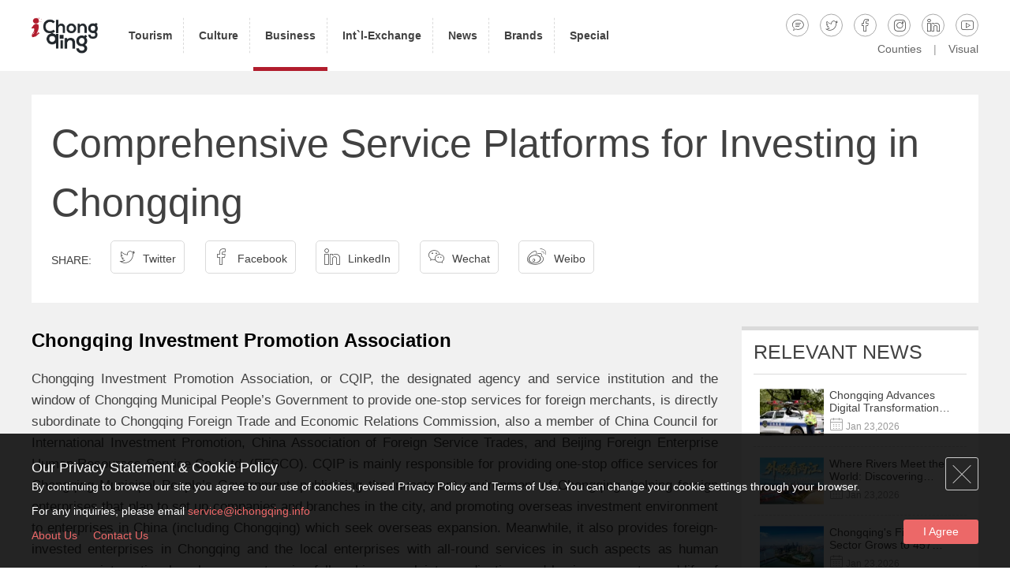

--- FILE ---
content_type: text/html; charset=UTF-8
request_url: https://www.ichongqing.info/business/business-guide/comprehensive-service-platforms-for-investing-in-chongqing/
body_size: 10433
content:
<!DOCTYPE html>
<html lang="en">
<head>
	<meta charset="utf-8">
        <title>Comprehensive Service Platforms for Investing in Chongqing | ichongqing</title>
            <meta name="keywords" content="investment in Chongqing" />
            <meta name="description" content=" "/>    <link rel="icon" href="https://source.ichongqing.info/2018/08/logo-e1535626024382.jpg" sizes="32x32" />
<link rel="icon" href="https://source.ichongqing.info/2018/08/logo-e1535626024382.jpg" sizes="192x192" />
<link rel="apple-touch-icon-precomposed" href="https://source.ichongqing.info/2018/08/logo-e1535626024382.jpg" />
<meta name="msapplication-TileImage" content="https://source.ichongqing.info/2018/08/logo-e1535626024382.jpg" />
    <meta property="og:title" content="Comprehensive Service Platforms for Investing in Chongqing"/>
<meta property="og:description" content="Chongqing Investment Promotion Association Chongqing Investment Promotion Association, or CQIP, the designated agency and service institution and the window of"/>
<meta property="og:image:alt" content="Chongqing downtown"/>
<meta property="og:image" content="https://source.ichongqing.info/2019/09/platforms-cover.jpg"/>
<meta property="og:image:width" content="650"/>
<meta property="og:image:height" content="475"/>
<meta property="og:type" content="article"/>
<meta property="og:article:published_time" content="2019-09-09 01:48:02"/>
<meta property="og:article:modified_time" content="2019-09-09 01:48:02"/>
<meta name="twitter:card" content="summary">
<meta name="twitter:title" content="Comprehensive Service Platforms for Investing in Chongqing"/>
<meta name="twitter:description" content="Chongqing Investment Promotion Association Chongqing Investment Promotion Association, or CQIP, the designated agency and service institution and the window of"/>
<meta name="twitter:image" content="https://source.ichongqing.info/2019/09/platforms-cover.jpg"/>
<meta name="twitter:image:alt" content="Chongqing downtown"/>
<meta name="author" content="Yuling Chen"/>

<!-- This site is optimized with the Yoast SEO Premium plugin v9.3 - https://yoast.com/wordpress/plugins/seo/ -->
<meta name="description" content="Chongqing has service platforms to facilitate running the business in the most populous municipality in China."/>
<link rel="canonical" href="https://www.ichongqing.info/business/business-guide/comprehensive-service-platforms-for-investing-in-chongqing/" />
<link rel="publisher" href="https://plus.google.com/104103928281790845794"/>
<meta property="og:locale" content="zh_CN" />
<meta property="og:url" content="https://www.ichongqing.info/business/business-guide/comprehensive-service-platforms-for-investing-in-chongqing/" />
<meta property="og:site_name" content="iChongqing" />
<meta property="fb:app_id" content="100027676808127" />
<meta name="twitter:card" content="summary" />
<meta name="twitter:site" content="@iChongqing_CIMC" />
<meta name="twitter:creator" content="@iChongqing_CIMC" />
<script type='application/ld+json'>{"@context":"https://schema.org","@type":"Organization","url":"https://www.ichongqing.info/","sameAs":["https://www.facebook.com/iChongqing-1145429832271380","https://www.instagram.com/iChongqing_CIMC","https://www.linkedin.com/company/ichongqing","https://plus.google.com/104103928281790845794","https://www.youtube.com/channel/UCtlTe5QSiSvn-h96fOeevuQ?view_as=subscriber","https://twitter.com/iChongqing_CIMC"],"@id":"https://www.ichongqing.info/#organization","name":"Chongqing international media center","logo":"https://ichongqing-wordpress-upload.oss-cn-hongkong.aliyuncs.com/2018/08/WechatIMG19.png"}</script>
<script type='application/ld+json'>{"@context":"https://schema.org","@type":"BreadcrumbList","itemListElement":[{"@type":"ListItem","position":1,"item":{"@id":"https://www.ichongqing.info/","name":"Home"}},{"@type":"ListItem","position":2,"item":{"@id":"https://www.ichongqing.info/business/","name":"Business"}},{"@type":"ListItem","position":3,"item":{"@id":"https://www.ichongqing.info/business/business-guide/","name":"Business Guide"}},{"@type":"ListItem","position":4,"item":{"@id":"https://www.ichongqing.info/business/business-guide/comprehensive-service-platforms-for-investing-in-chongqing/","name":"Comprehensive Service Platforms for Investing in Chongqing"}}]}</script>
<!-- / Yoast SEO Premium plugin. -->

<link rel="amphtml" href="https://www.ichongqing.info/business/business-guide/comprehensive-service-platforms-for-investing-in-chongqing/amp/" /><meta name="generator" content="AMP for WP 1.0.95"/><link rel='dns-prefetch' href='//s.w.org' />
<link rel="alternate" type="application/rss+xml" title="iChongqing &raquo; Feed" href="https://www.ichongqing.info/feed/" />
<link rel="alternate" type="application/rss+xml" title="iChongqing &raquo; 评论Feed" href="https://www.ichongqing.info/comments/feed/" />
<link rel='stylesheet' id='wp-block-library-css'  href='https://www.ichongqing.info/wp-includes/css/dist/block-library/style.min.css?ver=5.2.7' type='text/css' media='all' />
<link rel='stylesheet' id='vue-app-style-css'  href='https://www.ichongqing.info/wp-content/themes/aichongqing-new/vue/dist/index.css?version=26&#038;ver=5.2.7' type='text/css' media='all' />
<link rel='https://api.w.org/' href='https://www.ichongqing.info/wp-json/' />
<link rel="EditURI" type="application/rsd+xml" title="RSD" href="https://www.ichongqing.info/xmlrpc.php?rsd" />
<link rel="wlwmanifest" type="application/wlwmanifest+xml" href="https://www.ichongqing.info/wp-includes/wlwmanifest.xml" /> 
<meta name="generator" content="WordPress 5.2.7" />
<link rel='shortlink' href='https://www.ichongqing.info/?p=32976' />
<link rel="icon" href="https://source.ichongqing.info/2018/08/logo-e1535626024382.jpg" sizes="32x32" />
<link rel="icon" href="https://source.ichongqing.info/2018/08/logo-e1535626024382.jpg" sizes="192x192" />
<link rel="apple-touch-icon-precomposed" href="https://source.ichongqing.info/2018/08/logo-e1535626024382.jpg" />
<meta name="msapplication-TileImage" content="https://source.ichongqing.info/2018/08/logo-e1535626024382.jpg" />
    <meta name="google-site-verification" content="cxZGQrkIF9_U8cJWk-OEF4fwXA8Qa8QmJrqjHiZoyWw" />  <!--google sitemaps-->
            <!-- Google Tag Manager -->
        <script>(function(w,d,s,l,i){w[l]=w[l]||[];w[l].push({'gtm.start':
                new Date().getTime(),event:'gtm.js'});var f=d.getElementsByTagName(s)[0],
                j=d.createElement(s),dl=l!='dataLayer'?'&l='+l:'';j.async=true;j.src=
                'https://www.googletagmanager.com/gtm.js?id='+i+dl;f.parentNode.insertBefore(j,f);
            })(window,document,'script','dataLayer','GTM-N75FSVC');</script>
        <!-- End Google Tag Manager -->
    

	<script type="text/javascript">
		var require = {urlArgs: 'v=' + 2025090401},
            sourceVersion = 2025090401,
            //sourceUrl = 'https://www.ichongqing.info/wp-content/themes/aichongqing-new/',
            sourceUrl = 'https://source.ichongqing.info/website/',
            _privacy = localStorage.getItem("privacy"),//获取当前隐私政策是否agree
            pageToken = 'pQys89K53Kv1payEw8zo545AEQKiEHTtqU0slBYRwP0=', //获取页面token
            msgFirstname = '',  //创建留言参数变量
            msgLastname = '',  //创建留言参数变量
            msgNation = '',  //创建留言参数变量
            msgEmail = '',  //创建留言参数变量
            msgMessage = '';  //创建留言参数变量

        function IsPC() {
            var userAgentInfo = navigator.userAgent;
            var Agents = ["Android", "iPhone",
                "SymbianOS", "Windows Phone",
                "iPad", "iPod"];
            var windowFlag = true;
            for (var v = 0; v < Agents.length; v++) {
                if (userAgentInfo.indexOf(Agents[v]) > 0) {
                    windowFlag = false;
                    break;
                }
            }
            return windowFlag;
        }

        var windowFlag = IsPC();//true为PC端，false为手机端
        if(windowFlag){
            //alert('PC端');
            var t = '<meta http-equiv="X-UA-Compatible" content="IE=edge,chrome=1" />';
            t += '<meta name="renderer" content="webkit">';
            t += '<meta name="viewport" content="width=device-width, initial-scale=1">';
            t += '<link rel="stylesheet" href="https://www.ichongqing.info/wp-content/themes/aichongqing-new/lib/css/common.css?v=2025090401" type="text/css" />';
            t += '<link rel="stylesheet" href="https://www.ichongqing.info/wp-content/themes/aichongqing-new/assets/css/style.min.css?v=2025090401" type="text/css" />';
            t += '<!–[if lt IE9]>';
            t += '<script src="https://www.ichongqing.info/wp-content/themes/aichongqing-new/lib/js/html5.js?v=2025090401"><\/script> ';
            t += '<![endif]–>';
            document.write(t);
        }else{
            //alert('移动端');
            document.write('<script src="https://www.ichongqing.info/wp-content/themes/aichongqing-new/lib/js/rem.js?v=2025090401"><\/script>');
            var t = '<meta name="viewport" content="width=device-width, initial-scale=1.0, maximum-scale=1.0, user-scalable=no">';
            t +='<meta name="format-detection" content="telephone=no, address=no">';
            t += '<meta name="apple-mobile-web-app-capable" content="yes" /> <!-- apple devices fullscreen -->';
            t += '<meta name="apple-touch-fullscreen" content="yes"/>';
            t += '<meta name="apple-mobile-web-app-status-bar-style" content="black-translucent" />';
            t += '<meta http-equiv="pragma" content="no-cache">';
            t += '<meta http-equiv="Cache-Control" content="no-cache, must-revalidate">';
            t += '<meta http-equiv="expires" content="0">';
            t += '<link rel="stylesheet" href="https://www.ichongqing.info/wp-content/themes/aichongqing-new/lib/css/m-common.css?v=2025090401" type="text/css" />';
            t += '<link rel="stylesheet" href="https://www.ichongqing.info/wp-content/themes/aichongqing-new/assets/css/m-style.min.css?v=2025090401" type="text/css" />';
            document.write(t);
        }
    </script>


	<style>


/*引入根目录下fonts里的字体文件*/
@font-face{
    font-family: 'popins';
    src:url('https://source.ichongqing.info/fonts/poppins.eot?v=2025090401');
    src:url('https://source.ichongqing.info/fonts/poppins.woff?v=2025090401') format('woff'),
        url('https://source.ichongqing.info/fonts/poppins.ttf?v=2025090401') format('truetype'),
        url('https://source.ichongqing.info/fonts/poppins.svg?v=2025090401') format('svg');
}
@font-face{
font-family: 'futura';
    src:url('https://source.ichongqing.info/fonts/futura.eot?v=2025090401');
    src:url('https://source.ichongqing.info/fonts/futura.woff?v=2025090401') format('woff'),
        url('https://source.ichongqing.info/fonts/futura.ttf?v=2025090401') format('truetype'),
        url('https://source.ichongqing.info/fonts/futura.svg?v=2025090401') format('svg');
}
@font-face{
font-family: 'icon';
    src:url('https://source.ichongqing.info/fonts/iconfont.eot?v=2025090401');
    src:url('https://source.ichongqing.info/fonts/iconfont.woff?v=2025090401') format('woff'),
        url('https://source.ichongqing.info/fonts/iconfont.ttf?v=2025090401') format('truetype'),
        url('https://source.ichongqing.info/fonts/iconfont.svg?v=2025090401') format('svg');
}
@font-face {
    font-family: 'adam';
    src:url('https://source.ichongqing.info/fonts/adam.eot?v=2025090401');
    src:url('https://source.ichongqing.info/fonts/adam.woff?v=2025090401') format('woff'),
        url('https://source.ichongqing.info/fonts/adam.ttf?v=2025090401') format('truetype'),
        url('https://source.ichongqing.info/fonts/adam.svg?v=2025090401') format('svg');
}
	</style>
    <script>
        var require = {
                urlArgs: "Icq=" + (new Date()).getTime()
            },
            sourceUrl = 'https://www.ichongqing.info/wp-content/themes/aichongqing-new/lib/';
    </script>
    <script src="https://www.ichongqing.info/wp-content/themes/aichongqing-new/lib/js/require.js?v=2025090401"></script>
    <script src="https://www.ichongqing.info/wp-content/themes/aichongqing-new/lib/js/main.js?v=2025090401"></script>

    <script>
        requirejs.config({
            paths: {
                script:'https://www.ichongqing.info/wp-content/themes/aichongqing-new/assets/js/script'
            },
            shim: {
                script: {
                    deps:['jquery'],
                    exports:'script'
                }
            }
        });
    </script>
</head>

<body>
        <!-- Google Tag Manager (noscript) -->
        <noscript><iframe src="https://www.googletagmanager.com/ns.html?id=GTM-N75FSVC" height="0" width="0" style="display:none;visibility:hidden"></iframe></noscript>
        <!-- End Google Tag Manager (noscript) -->
        <div class="pageloader" id="_pageLoader"><div id="_loader" class="loader"></div></div>

<!--header begin-->
<header class="">
    <div class="wContent">
        <h1 class="vCenter"><a href="/"  target="_blank"><img src="https://source.ichongqing.info/website/assets/img/logo-b.png?v=2025090401" alt="iChongqing Title" /></a></h1>
        <div class="adapt" id="_adapt">
            <nav>
                <ul id="_dropList">
                    <li class="">
                        <a href="https://www.ichongqing.info/tourism/" class="lnk"  target="_blank">
                            <h2><b>Tourism</b></h2>
                        </a>
                        <div class="downList">
                            <div class="box">
                                <a href="https://www.ichongqing.info/tourism/chongqing-city-profile/"  target="_blank">City Profile</a>
                                <a href="https://www.ichongqing.info/attraction/"  target="_blank">Attractions</a>
                                <a href="https://www.ichongqing.info/tourism/where-to-go/"  target="_blank">Where To Go</a>
                                <a href="https://www.ichongqing.info/explore-chongqing/hotels/"  target="_blank">Hotels</a>
                                <a href="https://www.ichongqing.info/tourism/information-faq/visa-information/"  target="_blank">Visa Information</a>
                            </div>
                        </div>
                    </li>
                    <li class="">
                        <a href="https://www.ichongqing.info/culture/" class="lnk"  target="_blank">
                            <h2><b>Culture</b></h2>
                        </a>
                        <div class="downList">
                            <div class="box">
                                <a href="https://www.ichongqing.info/culture/chongqing-local-food/"  target="_blank">Food</a>
                                <a href="https://www.ichongqing.info/culture/history-of-chongqing/"  target="_blank">History</a>
                                <a href="https://www.ichongqing.info/culture/festivals/"  target="_blank">Festivals & Traditions</a>
                            </div>
                        </div>
                    </li>
                    <li class="cu">
                        <a href="https://www.ichongqing.info/business/" class="lnk"  target="_blank">
                            <h2><b>Business</b></h2>
                        </a>
                        <div class="downList">
                            <div class="box">
                                <a href="https://www.ichongqing.info/category/news/news-business/"  target="_blank">Business News</a>
                                <a href="https://www.ichongqing.info/business/policies-regulations/"  target="_blank">Policies & Regulations</a>
                                <a href="https://www.ichongqing.info/business/opening-up-platforms/ftz/"  target="_blank">Free Trade Zone</a>
                                <a href="https://www.ichongqing.info/business/opening-up-platforms/liangjiang/"  target="_blank">Liangjiang New Area</a>
                            </div>
                        </div>
                    </li>
                    <li class="">
                        <a href="https://www.ichongqing.info/international-exchange/" class="lnk"  target="_blank">
                            <h2><b>Int`l-Exchange</b></h2>
                        </a>
                    </li>
                    <li class="">
                        <a href="https://www.ichongqing.info/news/" class="lnk"  target="_blank">
                            <h2><b>News</b></h2>
                        </a>
                    </li>
                    <li class="">
                        <a href="https://www.ichongqing.info/brands/" class="lnk"  target="_blank">
                            <h2><b>Brands</b></h2>
                        </a>
                    </li>
                    <li class="">
                        <a href="https://www.ichongqing.info/special/" class="lnk"  target="_blank">
                            <h2><b>Special</b></h2>
                        </a>
                    </li>
                </ul>
            </nav>
            <div class="menu vCenter">
                <div class="socials">

                    <a href="javascript:void(0);" class="icon" title="iChongqing - Leaving a message" id="_msgTop">&#xe608;</a>
                                            <a href="https://twitter.com/iChongqing_CIMC" class="icon" title="iChongqing - Twitter"  target="_blank">&#xee3d;</a>
                                                                <a href=" https://www.facebook.com/iChongqing-1145429832271380" class="icon" title="iChongqing - Facebook"  target="_blank">&#xee75;</a>
                                                                <a href="https://www.instagram.com/iChongqing.info/" class="icon" title="iChongqing - Instagram"  target="_blank">&#xee9c;</a>
                                                                <a href="https://www.linkedin.com/company/ichongqing" class="icon" title="iChongqing - Linkedin"  target="_blank">&#xec9f;</a>
                                                                <a href=" https://www.youtube.com/channel/UCtlTe5QSiSvn-h96fOeevuQ?view_as=subscriber" class="icon" title="iChongqing - Youtube"  target="_blank">&#xef66;</a>
                                    </div>
                <div class="othNav">
                    <a href="https://www.ichongqing.info/counties"  target="_blank">Counties</a><i>|</i><a href="https://www.ichongqing.info/visual-chongqing/" target="_blank">Visual</a>
                </div>
            </div>
        </div>
        <div class="contrlNav" id="_contrlNav"><b></b></div>
    </div>
</header>
<!--header end--><div class="detailTourismPage">

	<!--bread begin-->
<!-- 	<section class="bread">
		<div class="wContent">
			<a href="javascript:void(0);">HOME</a><a href="javascript:void(0);">TOURISM</a><span>The One-Month-Old Cute Panda Twins Are Expecting Names</span>
		</div>
	</section> -->
	<!--bread end-->

	<!--info begin-->
	<section class="info">
		<div class="wContent">
			<div class="bd">
				<h1>Comprehensive Service Platforms for Investing in Chongqing</h1>
				<div class="shareContrl"><a href="javascript:void(0);" id="_shareContrl"><i class="icon">&#xe634;</i>SHARE TO SOCIAL MEDIA</a></div>
				<!--sharebtn begin-->
				
<div class="shareBtn dgClose" id="_shareBtn">
<div class="btns">
    <a href="https://www.addtoany.com/add_to/twitter?linkurl=https://www.ichongqing.info/business/business-guide/comprehensive-service-platforms-for-investing-in-chongqing/&linkname=Comprehensive Service Platforms for Investing in Chongqing&linknote=" class="twitter" title="Share to Twitter" target="_blank"><i class="icon">&#xee3d;</i><em>Twitter</em></a>
    <a href="https://www.addtoany.com/add_to/facebook?linkurl=https://www.ichongqing.info/business/business-guide/comprehensive-service-platforms-for-investing-in-chongqing/&linkname=Comprehensive Service Platforms for Investing in Chongqing&linknote=" class="facebook" title="Share to FaceBook" target="_blank"><i class="icon">&#xee75;</i><em>Facebook</em></a>
    <a href="https://www.addtoany.com/add_to/linkedin?linkurl=https://www.ichongqing.info/business/business-guide/comprehensive-service-platforms-for-investing-in-chongqing/&linkname=Comprehensive Service Platforms for Investing in Chongqing&linknote=" class="linkedIn" title="Share to LinkedIn" target="_blank"><i class="icon">&#xec9f;</i><em>LinkedIn</em></a>
    <a href="https://www.addtoany.com/add_to/wechat?linkurl=https://www.ichongqing.info/business/business-guide/comprehensive-service-platforms-for-investing-in-chongqing/&linkname=Comprehensive Service Platforms for Investing in Chongqing&linknote=" class="wechat" title="Share to Wechat" target="_blank"><i class="icon">&#xe65f;</i><em>Wechat</em></a>
    <a href="https://www.addtoany.com/add_to/sina_webo?linkurl=https://www.ichongqing.info/business/business-guide/comprehensive-service-platforms-for-investing-in-chongqing/&linkname=Comprehensive Service Platforms for Investing in Chongqing&linknote=" class="webo" title="Share to WeiBo" target="_blank"><i class="icon">&#xe655;</i><em>Weibo</em></a>
    <a href="javascript:void(0);" class="shareCancel" id="_shareCancel"><i class="icon">&#xe61f;</i><em>cancel</em></a>
</div>
</div>				<!--sharebtn end-->
			</div>
		</div>
	</section>
	<!--info end-->
			<!--photos end-->




	<!--mainBody begin-->
	<section class="mainBody">
		<div class="wContent">
			<div class="pageL">
				<div class="detailContent">
					<div class="txt">
						<h2 style="text-align: justify;"><strong><span style="">Chongqing Investment Promotion Association</span></strong></h2>
<p style="text-align: justify;">Chongqing Investment Promotion Association, or CQIP, the designated agency and service institution and the window of Chongqing Municipal People’s Government to provide one-stop services for foreign merchants, is directly subordinate to Chongqing Foreign Trade and Economic Relations Commission, also a member of China Council for International Investment Promotion, China Association of Foreign Service Trades, and Beijing Foreign Enterprise Human Resources Service Co., Ltd. (FESCO). CQIP is mainly responsible for providing one-stop office services for Chongqing Municipal People’s Government, publicizing the investment environment of Chongqing, helping foreign enterprises that plan to set up companies and branches in the city, and promoting overseas investment environment to enterprises in China (including Chongqing) which seek overseas expansion. Meanwhile, it also provides foreign-invested enterprises in Chongqing and the local enterprises with all-round services in such aspects as human resources, international exchanges, enterprise fellowship, complaint coordination, and business agents, and life of foreign merchants.</p>
<p style="text-align: justify;">In November 2008, CQIP and the Secretariat of Chongqing Association of Enterprises with Foreign Investment shared the office. Main responsibilities of Chongqing Association of Enterprises with Foreign Investment are to comply with the national guidelines, policies, laws and regulations encouraging foreign investment for opening-up and the implementation of the Western Development Strategy, make efforts to serve members and investors, guide the members to conduct lawful businesses, safeguard their legitimate rights and interests, enhance friendship and cooperation between members and mutual understanding between members and the government, promote members’ positive role in Chongqing’s economic and social development and international economic cooperation.</p>
<p style="text-align: justify;">Address: Floor 6, Foreign Trade Building, No. 65, North Jianxin Road, Jiangbei District, Chongqing</p>
<p style="text-align: justify;">Tel.: 86-23-89018888</p>
<p style="text-align: justify;">Fax: 86-23-89018885</p>
<p style="text-align: justify;">Postal code: 400020</p>
<h2 style="text-align: justify;"><span style=""><strong><b>Yumaotong Foreign Trade Service Platform</b></strong></span></h2>
<p style="text-align: justify;">Yumaotong Supply Chain Management Co., Ltd. (Yumaotong for short) is a wholly-owned subsidiary of Chongqing Foreign Trade and Economic Cooperation (Group) Co., LTD. (CFTEC). Relying on CFTEC’s global cooperation strategic resources and the credit standing as a state-owned enterprise (SOE), under the leadership of Chongqing Municipal Commission of Commerce, Yumaotong gives full play to the public service functions and bravely shoulder the responsibilities of SOEs. It is also responsible for the operation of Yumaotong Foreign Trade Service Platform under the “3+N” mechanism, providing a package of free foreign trade services and integrated supply chain management services of domestic and foreign trade for micro, small and medium enterprises in the city, and doing its best to boost Chongqing’s foreign trade economy.</p>
<p style="text-align: justify;">Address: Floor 3, Foreign Trade Building, No. 65, North Jianxin Road, Jiangbei District, Chongqing</p>
<p style="text-align: justify;">Tel.: 86-23-67698231</p>
<p style="text-align: justify;">Fax: 86-23-67698800</p>
<p style="text-align: justify;">Postal code: 400020</p>
<p style="text-align: justify;">Website: <a href="http://www.yumaotong.cn/"><u>http://www.yumaotong.cn/</u></a></p>
<h2 style="text-align: justify;"><span style=""><strong><b>Yukuaiban</b></strong></span></h2>
<p style="text-align: justify;">Yukuaiban, a mobile government service platform officially launched by Chongqing on November 21, has launched the first batch of 315 services the public most concerned about, including certificate and license-related services of the ID card, social security card, marriage certificate, and practicing certificate for community legal services, as well as 16 kinds of high-frequency services closely related to the production and life of enterprises and the masses involving the provident fund, medical and health care, educational training and livelihood services, such as social security insurance information, provident fund inquiry and payment, etc. Integrating more than 3,600 government data resources of 58 operating departments, it can provide one-step whole-process online services of consultation, handling, inquiry, and evaluation. The “Internet + Government Services” Command Center located in the General Office of Chongqing Municipal People’s Government will follow up and supervise the whole process of each approval service online to ensure its convenience and efficiency for the public.</p>					</div>
				</div>
				<div class="scenicLst recommended_arractions">
					<div class="scenicLstTit">RELATED ARTICLES</div>

					<ul class="hovList">

					</ul>


				</div>
			</div>
			<div class="pageR" id="_fix">
				<div class="mustRead">
					<div class="t">RELEVANT NEWS</div>
					<div class="b">
						<div class="smList">
							<ul>

							</ul>
						</div>
					</div>
				</div>
			</div>
		</div>
	</section>
	<!--mainBody end-->
</div>
<!--slogan begin-->
<!-- <div id="footer"> -->
<div class="slogan" style="background-image:url(https://source.ichongqing.info/website/assets/img/slogan.jpg?v=2025090401&x-oss-process=image/resize,m_fill,w_1920,h_980,image/format,webp);">
	<div class="wContent">
		<div class="lnks">
							<a href="https://twitter.com/iChongqing_CIMC" class="icon" title="iChongqing - Twitter" target="_blank">&#xee3d;</a>
										<a href=" https://www.facebook.com/iChongqing-1145429832271380" class="icon" title="iChongqing - Facebook" target="_blank">&#xee75;</a>
										<a href="https://www.instagram.com/iChongqing.info/" class="icon" title="iChongqing - Instagram" target="_blank">&#xee9c;</a>
										<a href="https://www.linkedin.com/company/ichongqing" class="icon" title="iChongqing - Linkedin" target="_blank">&#xec9f;</a>
										<a href=" https://www.youtube.com/channel/UCtlTe5QSiSvn-h96fOeevuQ?view_as=subscriber" class="icon" title="iChongqing - Youtube" target="_blank">&#xef66;</a>
						<!--微信-->
				<a href="" class="icon" title="iChongqing - Wechat" target="_blank">&#xe65f;</a>

					</div>
		<div class="txt">
			<p>New Era, New Journey, New Chongqing</p>
		</div>
	</div>
</div>
<!--slogan end-->

<footer>
	<div class="wContent">
		<div class="copyright">
			<dl>
				<dt><a href="/" target="_blank"><img class="lazy" data-original="https://source.ichongqing.info/website/assets/img/logo-b.png?v=2025090401" alt="iChongqing"/></a></dt>
				<dd>
					<p class="tit">Western China International Communication Organization</p>
					<p>Tongmao Avenue, YuBei District, Chongqing</p>
					<p>Phone:(+86) 023 67158993 - Monday - Friday 9:00am - 5:00pm</p>
				</dd>
			</dl>
			<div class="search"><form method="get" action="/"><input type="text" placeholder="I am looking for..." name="s" class="text" /><input type="submit" value="&#xe638;" class="button icon" /></form></div>
		</div>
		<div class="botnav" id="_botNav">
			<dl>
				<dt><a href="https://www.ichongqing.info/tourism/" target="_blank">TOURISM</a></dt>
				<dd>
					<a href="https://www.ichongqing.info/tourism/chongqing-city-profile/"  target="_blank">City Profile</a>
					<a href="https://www.ichongqing.info/attraction/"  target="_blank">Attractions</a>
					<a href="https://www.ichongqing.info/tourism/where-to-go/"  target="_blank">Where To Go</a>
					<a href="https://www.ichongqing.info/explore-chongqing/hotels/"  target="_blank">Hotels</a>
					<a href="https://www.ichongqing.info/tourism/information-faq/visa-information/"  target="_blank">Visa Information</a>
				</dd>
			</dl>
			<dl>
				<dt><a href="https://www.ichongqing.info/culture/" target="_blank">CULTURE</a></dt>
				<dd>
					<a href="https://www.ichongqing.info/culture/chongqing-local-food/"  target="_blank">Food</a>
					<a href="https://www.ichongqing.info/culture/history-of-chongqing/"  target="_blank">History</a>
					<a href="https://www.ichongqing.info/culture/festivals/"  target="_blank">Festivals & Traditions</a>
				</dd>
			</dl>
			<dl>
				<dt><a href="https://www.ichongqing.info/business/" target="_blank">BUSINESS</a></dt>
				<dd>
					<a href="https://www.ichongqing.info/category/news/news-business/"  target="_blank">Business News</a>
					<a href="javascript:void(0);"  target="_blank">Do Business</a>
					<a href="https://www.ichongqing.info/category/news/news-policies-and-regulations/"  target="_blank">Policies & Regulations</a>
					<a href="https://www.ichongqing.info/business/opening-up-platforms/ftz/"  target="_blank">Free Trade Zone</a>
					<a href="https://www.ichongqing.info/business/opening-up-platforms/liangjiang/"  target="_blank">Liangjiang New Area</a>
				</dd>
			</dl>

		</div>
	</div>
</footer>
<div class="pageEnd">
	<div class="wContent">
		<div class="links">
			<p><a href="https://www.ichongqing.info" target="_blank">HOME</a><i>|</i><a href="https://www.ichongqing.info/tourism/" target="_blank">TOURISM</a><i>|</i><a href="https://www.ichongqing.info/culture/" target="_blank">CULTURE</a><i>|</i><a href="https://www.ichongqing.info/business/" target="_blank">BUSINESS</a><i>|</i><a href="https://www.ichongqing.info/news/" target="_blank">NEWS</a><i>|</i><a href="https://www.ichongqing.info/counties/" target="_blank">COUNTIES</a><i>|</i><a href="https://www.ichongqing.info/events/" target="_blank">EVENTS</a></p>
			<p><a href="https://www.ichongqing.info/about-us/" target="_blank">ABOUT</a><i>|</i><a href="https://www.ichongqing.info/contact-us/" target="_blank">CONTACT</a>
		</div>
		<div class="friendLinks">
					</div>
		<div class="reportPhone">
			<p>Internet illegal and undesirable information can be reported by calling this telephone number：+86-23-67158993</p>
			<p>
				<span><a href="https://beian.miit.gov.cn" target="_blank">渝ICP备20009753号-2</a></span>
				<span>互联网新闻信息服务许可证号:50120220004</span>
			</p>
		</div>
	</div>
</div>
<div class="privacyDg" id="_privacyDg">
	<div class="wContent">
		<a href="javascript:void(0);" class="close" id="_closePrivacy"></a>
		<a href="javascript:void(0);" class="agree" id="_okayPrivacy">I Agree</a>
		<dl>
			<dt>Our Privacy Statement & Cookie Policy</dt>
			<dd>
				<p>By continuing to browse our site you agree to our use of cookies, revised Privacy Policy and
					Terms of Use. You can
					change your cookie settings through your browser.</p>
				<p>For any inquiries, please email <a href="mailto:service@ichongqing.info"
						target="_blank">service@ichongqing.info</a></p>
				<p><a href="https://www.ichongqing.info/about-us/" target="_blank">About Us</a><a href="https://www.ichongqing.info/contact-us/" target="_blank">Contact Us</a>

			</dd>
		</dl>
	</div>
</div>

<div class="dialog dgClose messageDg" id="_msgDialog">
	<div class="dgBox">
		<a href="javascript:void(0);" class="close" id="_msgClose"></a>
		<div class="dgContent">
			<h6>Leaving a message</h6>
			<form id="_msgForm">
				<div class="form">
					<div class="mod"><input type="text" class="text" placeholder="First name" id="_msgFirstName"
							name="_msgFirstName" /></div>
					<div class="mod"><input type="text" class="text" placeholder="Last name" id="_msgLastName"
							name="_msgLastName" /></div>
					<div class="mod"><input type="email" class="text" placeholder="Email" id="_msgEmail"
							name="_msgEmail" /></div>
					<div class="mod">
						<select class="ignore" id="_msgNationality" name="_msgNationality">
							<option disabled="" value="" selected="">Nationality</option>
							<option value="China">China</option>
							<option value="U.S.A">U.S.A</option>
							<option value="Japan">Japan</option>
						</select>
						<input type="text" class="hideText" id="_msgNationalityVal" name="_msgNationalityVal" />
					</div>
					<div class="mod">
						<textarea class="textarea" placeholder="Please describe the question below." rows="3"
							id="_msgQuestion" name="_msgQuestion"></textarea>
					</div>
				</div>
				<div class="formBtn"><button class="btnRed" id="_msgSubmit" type="submit">SUBMIT</button></div>
			</form>
		</div>
	</div>
</div>

<div class="floatBlock">
				<a href="javascript:void(0);" class="fntAdd icon" id="_fntAdd" data-id="_fntAdd">&#xe625;</a>
			<a href="javascript:void(0);" class="fntSub icon" id="_fntSub" data-id="_fntSub">&#xe626;</a>
			<button class="transmit icon" id="_articleRead" type="button" value="Play"
				title="ResponsiveVoice Tap to Start/Stop Speech">&#xe645;</button>
			<script>
				_articleRead.onclick = function(){
					if(responsiveVoice.isPlaying()){
						$(this).removeClass('play');
						responsiveVoice.cancel();
					}else{
						$(this).addClass('play');
						responsiveVoice.speak("Chongqing Investment Promotion AssociationChongqing Investment Promotion Association, or CQIP, the designated agency and service institution and the window of Chongqing Municipal People’s Government to provide one-stop services for foreign merchants, is directly subordinate to Chongqing Foreign Trade and Economic Relations Commission, also a member of China Council for International Investment Promotion, China Association of Foreign Service Trades, and Beijing Foreign Enterprise Human Resources Service Co., Ltd. (FESCO). CQIP is mainly responsible for providing one-stop office services for Chongqing Municipal People’s Government, publicizing the investment environment of Chongqing, helping foreign enterprises that plan to set up companies and branches in the city, and promoting overseas investment environment to enterprises in China (including Chongqing) which seek overseas expansion. Meanwhile, it also provides foreign-invested enterprises in Chongqing and the local enterprises with all-round services in such aspects as human resources, international exchanges, enterprise fellowship, complaint coordination, and business agents, and life of foreign merchants.In November 2008, CQIP and the Secretariat of Chongqing Association of Enterprises with Foreign Investment shared the office. Main responsibilities of Chongqing Association of Enterprises with Foreign Investment are to comply with the national guidelines, policies, laws and regulations encouraging foreign investment for opening-up and the implementation of the Western Development Strategy, make efforts to serve members and investors, guide the members to conduct lawful businesses, safeguard their legitimate rights and interests, enhance friendship and cooperation between members and mutual understanding between members and the government, promote members’ positive role in Chongqing’s economic and social development and international economic cooperation.Address: Floor 6, Foreign Trade Building, No. 65, North Jianxin Road, Jiangbei District, ChongqingTel.: 86-23-89018888Fax: 86-23-89018885Postal code: 400020Yumaotong Foreign Trade Service PlatformYumaotong Supply Chain Management Co., Ltd. (Yumaotong for short) is a wholly-owned subsidiary of Chongqing Foreign Trade and Economic Cooperation (Group) Co., LTD. (CFTEC). Relying on CFTEC’s global cooperation strategic resources and the credit standing as a state-owned enterprise (SOE), under the leadership of Chongqing Municipal Commission of Commerce, Yumaotong gives full play to the public service functions and bravely shoulder the responsibilities of SOEs. It is also responsible for the operation of Yumaotong Foreign Trade Service Platform under the “3+N” mechanism, providing a package of free foreign trade services and integrated supply chain management services of domestic and foreign trade for micro, small and medium enterprises in the city, and doing its best to boost Chongqing’s foreign trade economy.Address: Floor 3, Foreign Trade Building, No. 65, North Jianxin Road, Jiangbei District, ChongqingTel.: 86-23-67698231Fax: 86-23-67698800Postal code: 400020Website: http://www.yumaotong.cn/YukuaibanYukuaiban, a mobile government service platform officially launched by Chongqing on November 21, has launched the first batch of 315 services the public most concerned about, including certificate and license-related services of the ID card, social security card, marriage certificate, and practicing certificate for community legal services, as well as 16 kinds of high-frequency services closely related to the production and life of enterprises and the masses involving the provident fund, medical and health care, educational training and livelihood services, such as social security insurance information, provident fund inquiry and payment, etc. Integrating more than 3,600 government data resources of 58 operating departments, it can provide one-step whole-process online services of consultation, handling, inquiry, and evaluation. The “Internet + Government Services” Command Center located in the General Office of Chongqing Municipal People’s Government will follow up and supervise the whole process of each approval service online to ensure its convenience and efficiency for the public.", "US English Female");
					}
				};
			</script>
		<a href="javascript:void(0);" class="backPage icon" data-id="_backPage">Back</a>
	<a href="javascript:void(0);" class="backtop icon" data-id="_backTop">&#xe605;</a>
</div>
<script>
    function getShareInfo(){
                return {"title":"Comprehensive Service Platforms for Investing in Chongqing","subTitle":"Chongqing has service platforms to facilitate running the business in the most populous municipality in China.","shareIcon":"https://source.ichongqing.info/2019/09/platforms-cover.jpg?2025090401","shareUrl":"https://www.ichongqing.info/business/business-guide/comprehensive-service-platforms-for-investing-in-chongqing/"}}
	var fontSize = 3;
	var imagesLst = [
		'https://source.ichongqing.info/website/assets/img/slogan.jpg?v=2025090401&x-oss-process=image/resize,m_fill,w_1920,h_980,image/format,webp'
	];
//公共调用
require(["jquery","script", "nationjson", "lazyload","fancybox"], function ($, script,nationjson,lazyload,fancybox) {
	$(document).ready(function(){
		//$('.elmNone').remove();
		var $bnHt = $('.bn').height();//获得bn的高度
		script.sideBtn('.floatBlock a,.floatBlock button', $bnHt, 700);//滚动到顶部按钮调用

		//留言
		script.contactDg('#_msgTop', '#_msgDialog', '#_msgClose');//发送消息弹窗开关
		script.getSelVal('#_msgNationality', '#_msgNationalityVal');

		$('#_msgSubmit').bind('click', function () {
			msgFirstname = $("#_msgFirstName").val();
			msgLastname = $("#_msgLastName").val();
			msgNation = $("#_msgNationality").val();
			msgEmail = $("#_msgEmail").val();
			msgMessage = $("#_msgQuestion").val();
			script.msgForm('#_msgForm'); //留言表单提交
		});

		//隐私政策滑动窗口
		if (!_privacy) {
			$('#_privacyDg').addClass('privacyDgShow');
		} else {}

		$('#_closePrivacy').on('click', function () {
			$('#_privacyDg').removeClass('privacyDgShow');
		});

		$('#_okayPrivacy').on('click', function () {
			$('#_privacyDg').removeClass('privacyDgShow');
			localStorage.setItem('privacy', 'yes');
		});
		//localStorage.removeItem('privacy');

		script.loader('#_loader');//loader调用
		script.preload('#_loader','#_pageLoader',imagesLst);//loader调用
		script.createBtn('.moreBtn');//更多按钮动画调用
		script.contrlNav('#_contrlNav', '#_adapt');//小屏幕菜单调用

		nationjson.nationJson('#_msgNationality');//获取国家数据

		//懒加载调用
		$("img.lazy,.detailContent img,.wp-caption img").lazyload({
			placeholder: "https://source.ichongqing.info/website/assets/img/grey.gif?v=2025090401",
			effect: "fadeIn",
			threshold: 200,
			failurelimit: 100
		});

		
		$('.detailContent img').each(function(){
			var $img = $(this),
                $src = $img.attr('src'),
				$text = $img.siblings('p.wp-caption-text').text(),
                $a = '<a href=' + $src + ' class="fancy" data-caption="' + $text + '" data-fancybox="conImgGallery" ></a>';
			$(this).addClass('lazy').removeAttr('src').attr('data-original',$src);
			//console.log($src);
			$img.wrap($a);
		});

		$('.fancy').fancybox({
			loop: true,
			//infobar:false,
		});

		// $(document).on("click", '.fancy', function(event) {
		// 	$('.fancy').fancybox({
		// 		loop: true,
		// 		//infobar:false,
		// 	});
		// });

	});
});

if(windowFlag){
	require(["jquery","swiper","script"], function($,swiper,script){
		script.dropList('#_dropList li a.lnk','mouseenter','mouseleave');//下拉菜单调用
	});
}else{
	//mobile
	require(["jquery","swiper","script"], function($,swiper,script){
		script.botNav('#_botNav');//底部菜单调用
	});
}
</script>
<script>

//public
require(["jquery","script"], function($,script){
	script.tabchange('#_tabT','#_tabC');//选项卡调用
		$.post(
				'/wp-admin/admin-ajax.php',
				{
					'action': 'get_relevant_news',
					'data':   {relevant_news:'business',pagenum:6}
				},
				function(re){
					if(re['status'] == 200){
						var html = '';
						for(var i=0;i<re['data'].length;i++){
							html +=
									'<li>'
									+'<a href="'+re['data'][i].links+'" target="_blank">'
									+'<div class="pic"><img src="'+re['data'][i].image+'?v=2025090401&x-oss-process=image/resize,m_fill,w_100,h_73,image/format,webp" alt="'+re['data'][i].title+'" /></div>'
									+'<dl>'
									+'<dt>'+re['data'][i].title+'</dt>'
									+'<dd>'
									+'<p class="date"><i class="icon">&#xe6b1;</i>'+re['data'][i].date+'</p>'
									+'</dd>'
									+'</dl>'
									+'</a>'
									+'</li>'
						}

						$('.smList ul').append(html);
					}
				}
		,"json");
		$.post(
			'/wp-admin/admin-ajax.php',
			{
				'action': 'get_recommended_arractions',
				'data':   {postid:'32976',pagenum:4}
			},
			function(re){
				if(re['status'] == 200){
					var html = '';
					for(var i=0;i<re['data'].length;i++){
						html += '<li>'
								+'<a href="'+re['data'][i].links+'" class="hovLnk" target="_blank">'
								+'<div class="pic"><img src="'+re['data'][i].image+'?v=2025090401&x-oss-process=image/resize,m_fill,w_650,h_475,image/format,webp" alt="'+re['data'][i].title+'"/></div>'
								+'<p><span></span><span></span><span></span><span></span>'+re['data'][i].title+'</p>'
								+'</a>'
								+'</li>'
					}
					$('.recommended_arractions ul').append(html);
				}else{
					$('.scenicLst').hide();
				}
			}
			,"json");
});
if(windowFlag){
	require(["jquery","swiper","script","fancybox"], function($,swiper,script,fancybox){
	


	});
}else{
	//mobile
	require(["jquery","swiper","script","fancybox"], function($,swiper,script,fancybox){

		script.shareBtn('#_shareContrl','#_shareBtn','#_shareCancel');//移动端呼出分享按钮
 
		
	});
}
</script>

</body>
</html>

--- FILE ---
content_type: text/html; charset=UTF-8
request_url: https://www.ichongqing.info/wp-admin/admin-ajax.php
body_size: 656
content:
{"status":200,"data":[{"ID":157887,"links":"https:\/\/www.ichongqing.info\/2026\/01\/23\/chongqing-advances-digital-transformation-with-ai-and-infrastructure-integration\/","title":"Chongqing Advances Digital Transformation with AI and Infrastructure Integration","image":"https:\/\/source.ichongqing.info\/2026\/0181b3fc76980fbbbe4bfb3e96673943bd1769151948.png","date":"Jan 23,2026"},{"ID":157881,"links":"https:\/\/www.ichongqing.info\/2026\/01\/23\/where-rivers-meet-the-world-discovering-liangjiang-new-area-liangjiang-in-foreigners-eyes-%e2%91%a0\/","title":"Where Rivers Meet the World: Discovering Liangjiang New Area | Liangjiang in Foreigners' Eyes \u2460","image":"https:\/\/source.ichongqing.info\/2026\/015de4bd8f5ef915edfdc0ddb1a0fc5c721769150783.png","date":"Jan 23,2026"},{"ID":157873,"links":"https:\/\/www.ichongqing.info\/2026\/01\/23\/chongqings-financial-sector-grows-to-457-institutions-assets-surpass-9-5-trillion-yuan\/","title":"Chongqing's Financial Sector Grows to 457 Institutions, Assets Surpass 9.5 Trillion Yuan","image":"https:\/\/source.ichongqing.info\/2026\/01f90d38c13399665d33335085e1e78ef11769149643.png","date":"Jan 23,2026"},{"ID":157828,"links":"https:\/\/www.ichongqing.info\/2026\/01\/22\/chongqing-automaker-shineray-pledges-10-billion-yuan-for-overseas-push-and-passenger-style-commercial-vehicles\/","title":"Chongqing Automaker Shineray Pledges 10 Billion Yuan for Overseas Push and Passenger-Style Commercial Vehicles","image":"https:\/\/source.ichongqing.info\/2026\/01f6c664c1a904596f1832924edc52f5b01769067368.jpg","date":"Jan 22,2026"},{"ID":157824,"links":"https:\/\/www.ichongqing.info\/2026\/01\/20\/from-robots-to-nevs-international-commentators-visit-chongqing-on-chinas-modernization-drive\/","title":"From Robots to NEVs, International Commentators Visit Chongqing on China's Modernization Drive","image":"https:\/\/source.ichongqing.info\/2026\/01421d2d4bb978ae1d41c8b8fa4559aaf51769062200.jpg","date":"Jan 20,2026"},{"ID":157822,"links":"https:\/\/www.ichongqing.info\/2026\/01\/22\/how-chongqing-is-using-the-asean-express-to-reshape-asia-europe-logistics\/","title":"How Chongqing Is Using the ASEAN Express to Reshape Asia-Europe Logistics","image":"https:\/\/source.ichongqing.info\/2026\/019f5501f40a3d768953dda3062fa869fb1769060196.jpg","date":"Jan 22,2026"}]}

--- FILE ---
content_type: text/html; charset=UTF-8
request_url: https://www.ichongqing.info/wp-admin/admin-ajax.php
body_size: 487
content:
{"status":200,"data":[{"ID":157897,"links":"https:\/\/www.ichongqing.info\/2026\/01\/23\/ahead-of-chongqing-two-sessions-3-things-to-watch-lets-meet\/","title":"Ahead of Chongqing Two Sessions: 3 Things to Watch | Let's Meet","image":"https:\/\/source.ichongqing.info\/2026\/018e91a3c9b0b4f60f31b8d65b995b1df81769155578.jpg","excerpt":"","date":"Jan 23,2026","tag":["Let\u2019s meet"],"des":"Ahead of Chongqing Two Sessions: 3 Things to Watch | Let's Meet","poster":""},{"ID":157895,"links":"https:\/\/www.ichongqing.info\/2026\/01\/23\/decoding-chinas-national-level-new-area-lets-meet\/","title":"Decoding China's National-Level New Area | Let's Meet","image":"https:\/\/source.ichongqing.info\/2026\/0102522d0c18f020746101171c4277cf9a1769155540.jpg","excerpt":"","date":"Jan 23,2026","tag":["Let\u2019s meet"],"des":"Decoding China's National-Level New Area | Let's Meet","poster":""},{"ID":157893,"links":"https:\/\/www.ichongqing.info\/2026\/01\/23\/multimodal-ai-brings-smart-protection-to-ancient-underwater-inscriptions\/","title":"Multimodal AI Brings Smart Protection to Ancient Underwater Inscriptions","image":"https:\/\/source.ichongqing.info\/2026\/01c390387192f51a9dd14044b04c437dd91769152504.jpg","excerpt":"","date":"Jan 23,2026","tag":["AI","Digital Preservation","Inscriptions","Multimodal AI"],"des":"A cutting-edge project aimed at digitally reviving Chongqing's Baiheliang inscriptions beneath the Yangtze River has been selected for Tencent's NextGen \"Explore Origin\" Program, marking a new step in the use of artificial intelligence for underwater cultural heritage protection.","poster":""},{"ID":157891,"links":"https:\/\/www.ichongqing.info\/2026\/01\/23\/chongqing-museums-unveil-2026-lineup-from-ancient-bronzes-to-picasso\/","title":"Chongqing Museums Unveil 2026 Lineup: From Ancient Bronzes to Picasso","image":"https:\/\/source.ichongqing.info\/2026\/01633c935551e7db8f17b2a4eecc3697c11769152177.png","excerpt":"","date":"Jan 23,2026","tag":["Chongqing China Three Gorges Museum","Chongqing Museums","exhibition","Pablo Picasso","VR technology"],"des":"As 2026 approaches, Chongqing is preparing to open new gateways into history. Across the city's museums, a series of carefully curated exhibitions will invite visitors to explore the depth of Chinese civilization and its dialogue with the wider world.","poster":""}]}

--- FILE ---
content_type: text/css
request_url: https://www.ichongqing.info/wp-content/themes/aichongqing-new/assets/css/style.min.css?v=2025090401
body_size: 15617
content:
.dgBox{width:80%;background:#fff;border-radius:20px;color:#414141}.red{color:#b11d2d}.form .mod{float:left;position:relative;z-index:1;margin-bottom:15px}.mod input.text{height:45px;line-height:45px}.mod select{height:45px;line-height:45px;cursor:pointer}.mod textarea{line-height:25px;padding-top:10px;padding-bottom:10px}.mod input.text,.mod select,.mod textarea{-moz-box-sizing:border-box;-webkit-box-sizing:border-box;-ms-box-sizing:border-box;box-sizing:border-box;display:block;padding-left:10px;border:1px solid #dadada;border-radius:5px;width:100%}.mod input.hideText{position:absolute;z-index:-1;opacity:0;left:0;top:0}.mod em.formError{position:absolute;left:3%;height:16px;line-height:16px;top:-8px;background:#fff;padding:0 10px;z-index:2;color:#ba2020}.formBtn{text-align:left}.formBtn button{height:45px;line-height:46px;padding:0 40px;font-size:18px;transition:all .3s;border-radius:5px;-moz-box-sizing:border-box;-webkit-box-sizing:border-box;-ms-box-sizing:border-box;box-sizing:border-box}.formBtn button:hover{box-shadow:0 0 5px #000}.formBtn button.btnRed{background:#ba2020;color:#fff}.formBtn button.btnRed:focus,.formBtn button.btnRed:active{background:#981010}.formBtn button.btnGray{background:#eee;color:#ccc}.formBtn button.btnGray:focus,.formBtn button.btnGray:active,.formBtn button.btnGray:hover{background:#eee;box-shadow:none}.messageDg .dgBox{width:600px;position:relative;z-index:1}.messageDg .dgBox h6{font-size:30px;color:#666;margin-bottom:30px}.messageDg .form .mod{width:100%}body{font-size:14px;line-height:1.5;text-align:center;color:#414141;position:relative;text-align:left;background:#f1f1f1;overflow-x:hidden;height:100%;overflow-y:hidden;word-wrap:break-word}.justify{text-align:justify}.clear:after{clear:both;content:'';display:block}.icon{font-family:'icon';font-size:18px}.futura{font-family:'futura'}.wContent{width:1200px;margin:0 auto}.vCenter{-webkit-transform:translate(0, -50%);-moz-transform:translate(0, -50%);-o-transform:translate(0, -50%);-ms-transform:translate(0, -50%);transform:translate(0, -50%)}.bCenter{-webkit-transform:translate(-50%, 0);-moz-transform:translate(-50%, 0);-o-transform:translate(-50%, 0);-ms-transform:translate(-50%, 0);transform:translate(-50%, 0)}.cCenter{-webkit-transform:translate(-50%, -50%);-moz-transform:translate(-50%, -50%);-o-transform:translate(-50%, -50%);-ms-transform:translate(-50%, -50%);transform:translate(-50%, -50%)}.boxCenter{text-align:center;display:-webkit-box;display:-ms-flexbox;display:-webkit-flex;display:flex;-webkit-box-pack:center;-ms-flex-pack:center;-webkit-justify-content:center;justify-content:center;-webkit-box-align:center;-ms-flex-align:center;-webkit-align-items:center;align-items:center}.bgGray{background:#f1f1f1}.bgWhite{background:#fff}section{padding:30px 0 50px;position:relative;z-index:2}section .hd{position:relative;z-index:1;padding-bottom:20px}section .hd h3{font-size:35px;font-family:'futura','popins',Helvetica Neue, Helvetica, Arial, sans-serif , "Microsoft YaHei",微软雅黑,"MicrosoftJhengHei",MingLiu;text-align:center;color:#999}section .hd h4{text-align:center}section .hd .slideBtn{position:absolute;z-index:1;right:2%;top:50%;-webkit-transform:translate(0, -50%);-moz-transform:translate(0, -50%);-o-transform:translate(0, -50%);-ms-transform:translate(0, -50%);transform:translate(0, -50%)}section .hd .slideBtn a{display:inline-block;width:40px;height:40px;line-height:40px;border:1px solid #dadada;border-radius:50%;text-align:center;margin:0 0 0 10px}section .hd .slideBtn a:hover{background:#666;color:#fff}header{width:100%;background:#fff;z-index:10;position:relative}header:after{clear:both;content:'';display:block}header .wContent{position:relative;z-index:1;height:90px}header h1{position:absolute;z-index:2;left:0;top:50%;width:7%}header h1 img{display:block;width:100%}header .adapt{height:100%}header .contrlNav{display:none}nav{margin-left:9%;height:100%}nav ul{height:100%}nav ul:after{clear:both;content:'';display:block}nav ul li{display:inline-block;position:relative;z-index:1;height:100%}nav ul li a.lnk{display:block;position:relative;z-index:1;height:100%;display:-webkit-box;display:-ms-flexbox;display:-webkit-flex;display:flex;-webkit-box-pack:center;-ms-flex-pack:center;-webkit-justify-content:center;justify-content:center;-webkit-box-align:center;-ms-flex-align:center;-webkit-align-items:center;align-items:center}nav ul li a.lnk:after{content:'';height:50%;width:1px;border-right:1px dashed #dadada;display:block;position:absolute;top:50%;right:0;-webkit-transform:translate(0, -50%);-moz-transform:translate(0, -50%);-o-transform:translate(0, -50%);-ms-transform:translate(0, -50%);transform:translate(0, -50%)}nav ul li:last-child a.lnk:after{display:none}nav ul li a.lnk h2{padding:0 15px}nav ul li a.lnk h2 b{font-size:14px;display:block}nav ul li a.lnk h2 i{font-size:14px;color:#999;display:block}nav ul li.show a.lnk h2{color:#b11d2d}nav ul li.show a.lnk h2 i{color:#414141}nav ul li.cu a.lnk:before{content:'';display:block;position:absolute;bottom:0;left:0;width:100%;height:5px;background:#b11d2d}nav ul li .downList{position:absolute;top:100%;left:0;background:#fff;border:1px solid #dadada;display:none;width:215px}nav ul li.show .downList{display:block}nav ul li .downList:before{content:'';display:block;position:absolute;z-index:2;top:-10px;left:20px;width:0;height:0;border-right:10px solid transparent;border-left:10px solid transparent;border-bottom:10px solid #fff}nav ul li .downList:after{content:'';display:block;position:absolute;z-index:1;top:-11px;left:20px;width:0;height:0;border-right:10px solid transparent;border-left:10px solid transparent;border-bottom:10px solid #dadada}nav ul li .downList .box{padding:15px}nav ul li .downList .box a{display:block;height:28px;line-height:28px;padding:0 10px}nav ul li .downList .box a:hover{background:#b11d2d;color:#fff}.menu{position:absolute;right:0;top:50%;text-align:right}.menu .socials{margin-bottom:5px}.menu .socials a{width:27px;height:27px;line-height:27px;text-align:center;display:inline-block;border-radius:50%;border:1px solid #aaa;color:#333;font-size:16px;margin-left:10px}.menu .socials a:first-child{margin-left:0}.menu .socials a:hover{background:#aaa;color:#fff}.menu .othNav a{color:#666}.menu .othNav a:hover{color:#b11d2d}.menu .othNav i{margin:0 15px;color:#999}header.indHead{color:#fff;position:absolute;background:-webkit-linear-gradient(bottom, transparent 0%, transparent 30%, rgba(0,0,0,0.5) 100%);background:-o-linear-gradient(bottom, transparent 0%, transparent 30%, rgba(0,0,0,0.5) 100%);background:-moz-linear-gradient(bottom, transparent 0%, transparent 30%, rgba(0,0,0,0.5) 100%);background:linear-gradient(to top, transparent 0%, transparent 30%, rgba(0,0,0,0.5) 100%)}header.indHead nav ul li a.lnk{color:#fff}header.indHead nav ul li a.lnk h2 i{color:#fff}header.indHead .menu .socials a{color:#fff;border-color:#fff}header.indHead .menu .socials a:hover{background:#fff;color:#b11d2d}header.indHead .menu .othNav a{color:#fff}header.indHead .menu .othNav a:hover{color:#b11d2d}header.indHead .menu .othNav i{margin:0 15px;color:#fff}.fBanner{height:375px;position:relative;z-index:1;overflow:hidden;display:-webkit-box;display:-ms-flexbox;display:-webkit-flex;display:flex;-webkit-box-pack:center;-ms-flex-pack:center;-webkit-justify-content:center;justify-content:center;-webkit-box-align:center;-ms-flex-align:center;-webkit-align-items:center;align-items:center}.fBanner img{min-height:100%;width:100%;display:block;position:absolute;z-index:1;bottom:0;left:50%;margin-left:-50%;z-index:1;-webkit-transform-origin:center center;-moz-transform-origin:center center;-ms-transform-origin:center center;transform-origin:center center;-webkit-animation:volume 100s infinite both linear;-moz-animation:volume 100s infinite both linear;-ms-animation:volume 100s infinite both linear;animation:volume 100s infinite both linear}.fBanner:after{content:'';display:block;width:100%;height:30%;position:absolute;left:0;bottom:0;z-index:2;background:-webkit-linear-gradient(bottom, transparent 0, rgba(0,0,0,0.5) 100%);background:-o-linear-gradient(bottom, transparent 0, rgba(0,0,0,0.5) 100%);background:-moz-linear-gradient(bottom, transparent 0, rgba(0,0,0,0.5) 100%);background:linear-gradient(to bottom, transparent 0, rgba(0,0,0,0.5) 100%)}.fBanner .wContent{position:relative;z-index:3}.fBanner .wContent h3{color:#fff;font-size:50px;font-family:'futura','popins',Helvetica Neue, Helvetica, Arial, sans-serif , "Microsoft YaHei",微软雅黑,"MicrosoftJhengHei",MingLiu;position:relative;z-index:1;display:inline-block}.fBanner .wContent h3:after{height:1px;width:140px;background:#fff;content:'';display:block;position:absolute;left:0;bottom:-15px}.bigList{margin-bottom:30px}.bigList ul:after{content:'';display:block;clear:both}.bigList ul li{float:left;width:32%}.bigList ul li:nth-child(3n-1){margin:0 2%}.bigList ul li a{display:block;background:#fff;padding:5%;border:1px solid #eee}.bigList ul li .pic{width:100%;position:relative;z-index:1;overflow:hidden;margin-bottom:10px;height:230px}.bigList ul li .pic i.bbcIcon{width:50px;height:50px;background-image:url(https://source.ichongqing.info/website/assets/img/bbc-icon.jpg);background-position:center center;background-repeat:no-repeat;background-size:cover;position:absolute;left:0;top:0;z-index:2}.bigList ul li .pic img{width:100%;display:block;transition:all .3s;position:absolute;left:50%;top:50%;-webkit-transform:translate(-50%, -50%);-moz-transform:translate(-50%, -50%);-ms-transform:translate(-50%, -50%);transform:translate(-50%, -50%);-webkit-transform-origin:center center;-moz-transform-origin:center center;-ms-transform-origin:center center;transform-origin:center center}.bigList ul li dl dt{font-size:16px;height:40px;line-height:20px;overflow:hidden;text-overflow:ellipsis;display:-webkit-box;-webkit-line-clamp:2;-ms-line-clamp:2;-webkit-box-orient:vertical;margin-bottom:5px}.bigList ul li dl dd p.date{color:#999;margin-bottom:5px}.bigList ul li dl dd p.date i{margin-right:10px}.bigList ul li dl dd p.tagname{height:24px;overflow:hidden;text-overflow:ellipsis;display:-webkit-box;-webkit-line-clamp:1;-ms-line-clamp:1;-webkit-box-orient:vertical}.bigList ul li dl dd p.tagname b{border:1px solid #b11d2d;height:22px;line-height:22px;display:inline-block;margin-right:5px;margin-bottom:5px;padding:0 10px;color:#b11d2d;font-weight:normal}.bigList ul li a:hover{-webkit-transform:translate(0, -2%);-moz-transform:translate(0, -2%);-o-transform:translate(0, -2%);-ms-transform:translate(0, -2%);transform:translate(0, -2%);box-shadow:0 0 15px #aaa}.bigList ul li a:hover .pic img{width:120%}.bigList ul li a:hover dl dd p.date{color:#666}.bigList ul li a:hover dl dd p.tagname b{background:#b11d2d;color:#fff}.smList{margin-bottom:20px}.smList ul:after{content:'';display:block;clear:both}.smList ul li{float:left;width:32%;margin-bottom:1.5%;position:relative;z-index:1}.smList ul li:nth-child(3n-1){margin:0 2% 2%}.smList ul li a{display:block;position:relative;z-index:1}.smList ul li .pic{width:25%;position:absolute;left:0;top:50%;overflow:hidden;-webkit-transform:translate(0, -50%);-moz-transform:translate(0, -50%);-o-transform:translate(0, -50%);-ms-transform:translate(0, -50%);transform:translate(0, -50%);background:#fff;transition:all .3s}.smList ul li .pic img{width:90%;margin:5%;display:block;transition:all .3s}.smList ul li dl{padding-left:28%}.smList ul li dl dt{font-size:16px;height:40px;line-height:20px;overflow:hidden;text-overflow:ellipsis;display:-webkit-box;-webkit-line-clamp:2;-ms-line-clamp:2;-webkit-box-orient:vertical;margin-bottom:5px}.smList ul li a dl dd p.date{color:#999}.smList ul li a dl dd p.date i.icon{margin:0 2% 0 0}.smList ul li a:hover .pic{background:#ccc}.picList{margin-bottom:30px}.picList ul:after{content:'';display:block;clear:both}.picList ul li{float:left;width:19.2%;margin-right:1%;margin-bottom:1%}.picList ul li:nth-child(5n){margin-right:0}.picList ul li a{display:block;background:#fff;padding:5%;border:1px solid #eee}.picList ul li .pic{width:100%;position:relative;z-index:1;overflow:hidden;margin-bottom:10px;height:180px}.picList ul li .pic img{width:100%;display:block;transition:all .3s;position:absolute;left:50%;top:50%;-webkit-transform:translate(-50%, -50%);-moz-transform:translate(-50%, -50%);-ms-transform:translate(-50%, -50%);transform:translate(-50%, -50%);-webkit-transform-origin:center center;-moz-transform-origin:center center;-ms-transform-origin:center center;transform-origin:center center}.picList ul li p{font-size:14px;height:40px;line-height:20px;overflow:hidden;text-overflow:ellipsis;display:-webkit-box;-webkit-line-clamp:2;-ms-line-clamp:2;-webkit-box-orient:vertical;margin-bottom:5px;text-align:center}.picList ul li a:hover{-webkit-transform:translate(0, -2%);-moz-transform:translate(0, -2%);-o-transform:translate(0, -2%);-ms-transform:translate(0, -2%);transform:translate(0, -2%);box-shadow:0 0 15px #aaa}.picList ul li a:hover .pic img{width:120%}.picList ul li a:hover dl dd p.date{color:#666}.photos ul:after{display:block;content:'';clear:both}.photos ul li{margin-bottom:.3%;display:inline-block}.photos ul li a{display:block;margin:2%;overflow:hidden;background:#eee;position:relative;z-index:1}.photos ul li a .pic{padding:5%;background:#eee}.photos ul li a img{display:block;width:100%}.photos ul li a i.icon{position:absolute;left:50%;top:50%;z-index:3;width:40px;height:40px;border-radius:50%;background:rgba(255,255,255,0.5);color:#333;text-align:center;line-height:40px;font-size:24px;font-weight:bold;opacity:0;transition:all .3s;-webkit-transform:translate(-50%, -50%);-ms-transform:translate(-50%, -50%);-moz-transform:translate(-50%, -50%);transform:translate(-50%, -50%)}.photos ul li a:before{content:'';width:100%;height:100%;display:block;background:rgba(0,0,0,0.2);opacity:0;transition:all .3s;position:absolute;z-index:2;left:0;top:0}.photos ul li a:hover i.icon{opacity:1}.photos ul li a:hover:before{opacity:1}.photos .ins{display:none}.photos .ins ul li{width:16.66%;float:left}.photos .ins ul li a{margin:4%}.photos .foreigner{margin-bottom:30px}.photos .foreigner ul li{width:33.3%;float:left}.photos .foreigner ul li a{margin:2%}.photos .foreigner ul li a .pic{padding:3%}.photos .foreigner ul li:last-child{margin-right:0}a.moreBtn{background-color:#b11d2d;text-align:center;display:block;margin:0 auto;height:50px;line-height:50px;width:270px;border-radius:40px;box-shadow:0px 0 10px #aaa;color:#fff;text-decoration:none;overflow:hidden;backface-visibility:hidden;position:relative}a.moreBtn.unclick{background:#aaa}a.moreBtn:active{transform:translateY(3px)}a.moreBtn.hide{display:none}a.moreBtn.show{display:block}a.moreBtn .btn-text-parent{position:relative;display:inline-block;overflow:hidden}a.moreBtn .wrap_text{display:inline-block}a.moreBtn .buildin-btn-text{position:absolute;left:0;top:0;z-index:9;width:100%;transform:translateY(100%)}a.moreBtn .buildin-btn-text .btn-letter{opacity:0}a.moreBtn .btn-letter{display:inline-block;margin:0em 0.05em;position:relative;transition:transform 300ms, opacity 300ms ease}a.moreBtn .current-btn-text .btn-letter:nth-child(1){transition-delay:49ms}a.moreBtn .current-btn-text .btn-letter:nth-child(2){transition-delay:99ms}a.moreBtn .current-btn-text .btn-letter:nth-child(3){transition-delay:149ms}a.moreBtn .current-btn-text .btn-letter:nth-child(4){transition-delay:199ms}a.moreBtn .current-btn-text .btn-letter:nth-child(5){transition-delay:249ms}a.moreBtn .current-btn-text .btn-letter:nth-child(6){transition-delay:299ms}a.moreBtn .current-btn-text .btn-letter:nth-child(7){transition-delay:349ms}a.moreBtn .current-btn-text .btn-letter:nth-child(8){transition-delay:399ms}a.moreBtn .current-btn-text .btn-letter:nth-child(9){transition-delay:449ms}a.moreBtn .current-btn-text .btn-letter:nth-child(10){transition-delay:499ms}a.moreBtn .current-btn-text .btn-letter:nth-child(11){transition-delay:549ms}a.moreBtn .current-btn-text .btn-letter:nth-child(12){transition-delay:599ms}a.moreBtn .current-btn-text .btn-letter:nth-child(13){transition-delay:649ms}a.moreBtn .current-btn-text .btn-letter:nth-child(14){transition-delay:699ms}a.moreBtn .current-btn-text .btn-letter:nth-child(15){transition-delay:749ms}a.moreBtn .current-btn-text .btn-letter:nth-child(16){transition-delay:799ms}a.moreBtn .current-btn-text .btn-letter:nth-child(17){transition-delay:849ms}a.moreBtn .current-btn-text .btn-letter:nth-child(18){transition-delay:899ms}a.moreBtn .current-btn-text .btn-letter:nth-child(19){transition-delay:949ms}a.moreBtn .current-btn-text .btn-letter:nth-child(20){transition-delay:999ms}a.moreBtn .current-btn-text .btn-letter:nth-child(21){transition-delay:1049ms}a.moreBtn .current-btn-text .btn-letter:nth-child(22){transition-delay:1099ms}a.moreBtn .current-btn-text .btn-letter:nth-child(23){transition-delay:1149ms}a.moreBtn .current-btn-text .btn-letter:nth-child(24){transition-delay:1199ms}a.moreBtn .current-btn-text .btn-letter:nth-child(25){transition-delay:1249ms}a.moreBtn .current-btn-text .btn-letter:nth-child(26){transition-delay:1299ms}a.moreBtn .current-btn-text .btn-letter:nth-child(27){transition-delay:1349ms}a.moreBtn .current-btn-text .btn-letter:nth-child(28){transition-delay:1399ms}a.moreBtn .current-btn-text .btn-letter:nth-child(29){transition-delay:1449ms}a.moreBtn .current-btn-text .btn-letter:nth-child(30){transition-delay:1499ms}a.moreBtn .buildin-btn-text .btn-letter:nth-child(1){opacity:0;transition-delay:49ms}a.moreBtn .buildin-btn-text .btn-letter:nth-child(2){opacity:0;transition-delay:99ms}a.moreBtn .buildin-btn-text .btn-letter:nth-child(3){opacity:0;transition-delay:149ms}a.moreBtn .buildin-btn-text .btn-letter:nth-child(4){opacity:0;transition-delay:199ms}a.moreBtn .buildin-btn-text .btn-letter:nth-child(5){opacity:0;transition-delay:249ms}a.moreBtn .buildin-btn-text .btn-letter:nth-child(6){opacity:0;transition-delay:299ms}a.moreBtn .buildin-btn-text .btn-letter:nth-child(7){opacity:0;transition-delay:349ms}a.moreBtn .buildin-btn-text .btn-letter:nth-child(8){opacity:0;transition-delay:399ms}a.moreBtn .buildin-btn-text .btn-letter:nth-child(9){opacity:0;transition-delay:449ms}a.moreBtn .buildin-btn-text .btn-letter:nth-child(10){opacity:0;transition-delay:499ms}a.moreBtn .buildin-btn-text .btn-letter:nth-child(11){opacity:0;transition-delay:549ms}a.moreBtn .buildin-btn-text .btn-letter:nth-child(12){opacity:0;transition-delay:599ms}a.moreBtn .buildin-btn-text .btn-letter:nth-child(13){opacity:0;transition-delay:649ms}a.moreBtn .buildin-btn-text .btn-letter:nth-child(14){opacity:0;transition-delay:699ms}a.moreBtn .buildin-btn-text .btn-letter:nth-child(15){opacity:0;transition-delay:749ms}a.moreBtn .buildin-btn-text .btn-letter:nth-child(16){opacity:0;transition-delay:799ms}a.moreBtn .buildin-btn-text .btn-letter:nth-child(17){opacity:0;transition-delay:849ms}a.moreBtn .buildin-btn-text .btn-letter:nth-child(18){opacity:0;transition-delay:899ms}a.moreBtn .buildin-btn-text .btn-letter:nth-child(19){opacity:0;transition-delay:949ms}a.moreBtn .buildin-btn-text .btn-letter:nth-child(20){opacity:0;transition-delay:999ms}a.moreBtn .buildin-btn-text .btn-letter:nth-child(21){opacity:0;transition-delay:1049ms}a.moreBtn .buildin-btn-text .btn-letter:nth-child(22){opacity:0;transition-delay:1099ms}a.moreBtn .buildin-btn-text .btn-letter:nth-child(23){opacity:0;transition-delay:1149ms}a.moreBtn .buildin-btn-text .btn-letter:nth-child(24){opacity:0;transition-delay:1199ms}a.moreBtn .buildin-btn-text .btn-letter:nth-child(25){opacity:0;transition-delay:1249ms}a.moreBtn .buildin-btn-text .btn-letter:nth-child(26){opacity:0;transition-delay:1299ms}a.moreBtn .buildin-btn-text .btn-letter:nth-child(27){opacity:0;transition-delay:1349ms}a.moreBtn .buildin-btn-text .btn-letter:nth-child(28){opacity:0;transition-delay:1399ms}a.moreBtn .buildin-btn-text .btn-letter:nth-child(29){opacity:0;transition-delay:1449ms}a.moreBtn .buildin-btn-text .btn-letter:nth-child(30){opacity:0;transition-delay:1499ms}a.moreBtn:hover .current-btn-text .btn-letter{opacity:0;transform:translateY(-100%)}a.moreBtn:hover .buildin-btn-text .btn-letter{opacity:1;transform:translateY(-100%)}ul.hovList:after{clear:both;content:'';display:block}a.hovLnk{display:block;position:relative;z-index:1}a.hovLnk .pic{overflow:hidden;width:100%;height:100%;position:relative;z-index:1}a.hovLnk .pic img{width:100%;z-index:1;display:block;transition:all .3s;-webkit-transform-origin:center center;-moz-transform-origin:center center;-ms-transform-origin:center center;transform-origin:center center}a.hovLnk p{position:absolute;z-index:3;text-align:center;left:50%;top:50%;color:#fff;padding:2% 5%;width:70%;font-size:18px;transition:all .3s;-webkit-transform:translate(-50%, -50%);-moz-transform:translate(-50%, -50%);-o-transform:translate(-50%, -50%);-ms-transform:translate(-50%, -50%);transform:translate(-50%, -50%)}a.hovLnk:after{background:#000;width:100%;height:100%;content:'';display:block;position:absolute;z-index:1;left:0;top:0;opacity:.15;transition:all .3s}a.hovLnk:hover p{color:#b11d2d;background:rgba(255,255,255,0.6)}a.hovLnk:hover:after{opacity:.05}a.hovLnk:hover .pic img{-webkit-transform:scale3d(1.1, 1.1, 1.1);-moz-transform:scale3d(1.1, 1.1, 1.1);-ms-transform:scale3d(1.1, 1.1, 1.1);transform:scale3d(1.1, 1.1, 1.1)}.video{padding-top:0}.video .hd{padding:20px 0;background:#fff}.video .bd .videoSlide{margin-bottom:30px;overflow:hidden}.video .bd .videoSlide .box{position:relative;z-index:1}.video .bd .videoSlide .box a.hovLnk .pic{height:285px}.video .bd .videoSlide .box a.hovLnk .pic img{width:100%;position:absolute;left:50%;top:50%;z-index:2;-webkit-transform:translate(-50%, -50%);-moz-transform:translate(-50%, -50%);-ms-transform:translate(-50%, -50%);transform:translate(-50%, -50%)}.video .bd .videoSlide .box a.hovLnk .pic i.bbcIcon{width:50px;height:50px;background-image:url(https://source.ichongqing.info/website/assets/img/bbc-icon.jpg);background-position:center center;background-repeat:no-repeat;background-size:cover;position:absolute;left:0;top:0;z-index:3}.video .bd .videoSlide .box a.hovLnk .txt{position:absolute;left:0;bottom:0;z-index:3;width:100%;background-image:-webkit-linear-gradient(180deg, transparent, rgba(0,0,0,0.9));background-image:-moz-linear-gradient(180deg, transparent, rgba(0,0,0,0.9));background-image:-o-linear-gradient(180deg, transparent, rgba(0,0,0,0.9));background-image:linear-gradient(180deg, transparent, rgba(0,0,0,0.9))}.video .bd .videoSlide .box a.hovLnk .txt p{font-size:16px;position:static;width:90%;text-align:left;line-height:25px;height:46px;-webkit-transform:translate(0, 0);-ms-transform:translate(0, 0);-moz-transform:translate(0, 0);transform:translate(0, 0);overflow:hidden;text-overflow:ellipsis;display:-webkit-box;-webkit-line-clamp:2;-ms-line-clamp:2;-webkit-box-orient:vertical}.video .bd .videoSlide .box a.hovLnk .txt i.icon{display:none;color:#fff;font-size:30px;border:1px solid #fff;border-radius:50%;width:50px;height:50px;line-height:47px;text-align:center;margin:0 auto 3%;transition:all .3s}.video .bd .videoSlide .box a.hovLnk:hover .pic img{width:120%}.video .bd .videoSlide .box a.hovLnk:hover .txt i.icon{background:#fff;color:#aaa;border-color:#aaa}.video .bd .videoSlide .box a.hovLnk:hover .txt p{background:transparent;color:#fff}.nbChange{margin-bottom:30px;position:relative;z-index:1}.nbChange:after{clear:both;display:block;content:''}.nbChange .l{width:40%;position:absolute;z-index:1;left:0;top:50%;padding:2%;background:#fff;-webkit-transform:translate(0, -50%);-ms-transform:translate(0, -50%);-moz-transform:translate(0, -50%);transform:translate(0, -50%);text-align:center;display:-webkit-box;display:-ms-flexbox;display:-webkit-flex;display:flex;-webkit-box-pack:center;-ms-flex-pack:center;-webkit-justify-content:center;justify-content:center;-webkit-box-align:center;-ms-flex-align:center;-webkit-align-items:center;align-items:center}.nbChange .l a{height:100%;background:#fff;position:relative;z-index:1;width:100%;text-align:center;display:-webkit-box;display:-ms-flexbox;display:-webkit-flex;display:flex;-webkit-box-pack:center;-ms-flex-pack:center;-webkit-justify-content:center;justify-content:center;-webkit-box-align:center;-ms-flex-align:center;-webkit-align-items:center;align-items:center;overflow:hidden}.nbChange .l a .pic{overflow:hidden;text-align:center;display:-webkit-box;display:-ms-flexbox;display:-webkit-flex;display:flex;-webkit-box-pack:center;-ms-flex-pack:center;-webkit-justify-content:center;justify-content:center;-webkit-box-align:center;-ms-flex-align:center;-webkit-align-items:center;align-items:center}.nbChange .l a img{display:block;width:100%}.nbChange .r{float:right;width:54%}.nbChange .r ul li{border-bottom:1px solid #dadada;position:relative;z-index:1}.nbChange .r ul li:before{position:absolute;z-index:1;left:0;top:50%;display:block;width:60px;text-align:center;font-size:50px;color:#ccc;-webkit-transform:translate(0, -50%);-ms-transform:translate(0, -50%);-moz-transform:translate(0, -50%);transform:translate(0, -50%)}.nbChange .r ul li:after{position:absolute;left:0;bottom:0;z-index:2;background:#a20005;width:60px;height:2px;content:'';display:none}.nbChange .r ul li:nth-child(1):before{content:'1'}.nbChange .r ul li:nth-child(2):before{content:'2'}.nbChange .r ul li:nth-child(3):before{content:'3'}.nbChange .r ul li:nth-child(4):before{content:'4'}.nbChange .r ul li a{display:block;padding:10px 0;padding-left:60px;color:#999}.nbChange .r ul li a dl dt{font-size:18px;height:50px;line-height:25px;overflow:hidden;text-overflow:ellipsis;display:-webkit-box;-webkit-line-clamp:2;-ms-line-clamp:2;-webkit-box-orient:vertical}.nbChange .r ul li a dl dd i.icon{margin:0 5px 0 0}.nbChange .r ul li.cu:after{display:block}.nbChange .r ul li.cu:before{color:#a20005}.nbChange .r ul li.cu a dl dt{color:#414141}.nbChange .r ul li a b.icon{position:absolute;left:-40px;top:50%;padding:1% 5%;background:#fff;color:#a20005;display:none;-webkit-transform:translate(-50%, -50%);-ms-transform:translate(-50%, -50%);-moz-transform:translate(-50%, -50%);transform:translate(-50%, -50%)}.nbChange .r ul li.cu a b.icon{display:block}.homePage .switch{padding-top:0}.homePage .switch .hd{display:none}.homePage .switch .bd{position:relative;z-index:1}.homePage .switch .bd .title{position:absolute;z-index:2;left:0;top:40%;height:90%;max-width:20%;-webkit-transform:translate(0, -50%);-ms-transform:translate(0, -50%);-moz-transform:translate(0, -50%);transform:translate(0, -50%)}.homePage .switch .bd .title a{position:absolute;bottom:8%;left:50%;padding:5px 0;color:#fff;border:1px solid #fff;border-radius:5px;width:80%;text-align:center;-webkit-transform:translate(-50%, 0);-ms-transform:translate(-50%, 0);-moz-transform:translate(-50%, 0);transform:translate(-50%, 0)}.homePage .switch .bd .title a:hover{background:#b11d2d}.homePage .switch .bd .title img{height:100%;display:block;max-width:100%}.homePage .switch .bd .lst{background:#fff;padding:2% 2% 2% 22%;margin-bottom:30px}.homePage .switch .bd .lst ul:after{clear:both;content:'';display:block}.homePage .switch .bd .lst ul li{float:left;width:32%;margin-right:2%}.homePage .switch .bd .lst ul li:nth-child(3n){margin-right:0}.homePage .switch .bd .lst ul li a{display:block}.homePage .switch .bd .lst ul li a .pic{width:100%;position:relative;z-index:1;overflow:hidden;margin-bottom:10px;height:190px}.homePage .switch .bd .lst ul li a .pic img{width:100%;display:block;transition:all .3s;position:absolute;left:50%;top:50%;-webkit-transform:translate(-50%, -50%);-moz-transform:translate(-50%, -50%);-ms-transform:translate(-50%, -50%);transform:translate(-50%, -50%);-webkit-transform-origin:center center;-moz-transform-origin:center center;-ms-transform-origin:center center;transform-origin:center center}.homePage .switch .bd .lst ul li a h6{font-size:14px;height:40px;line-height:20px;overflow:hidden;text-overflow:ellipsis;display:-webkit-box;-webkit-line-clamp:2;-ms-line-clamp:2;-webkit-box-orient:vertical;margin-bottom:5px}.slogan{background-size:cover;background-repeat:no-repeat;background-position:center bottom;background-attachment:fixed;height:400px;overflow:hidden;position:relative;z-index:1;display:-webkit-box;display:-ms-flexbox;display:-webkit-flex;display:flex;-webkit-box-pack:center;-ms-flex-pack:center;-webkit-justify-content:center;justify-content:center;-webkit-box-align:center;-ms-flex-align:center;-webkit-align-items:center;align-items:center}.slogan:after{content:'';display:block;width:100%;height:100%;background:rgba(0,0,0,0.2);position:absolute;left:0;top:0;z-index:-1}.slogan .lnks{margin-bottom:20px}.slogan .lnks a{color:#fff;border:1px solid #fff;border-radius:50%;display:inline-block;width:50px;height:50px;line-height:50px;text-align:center;margin-right:15px;font-size:30px}.slogan .lnks a:hover{background:#fff;color:#b11d2d}.slogan .txt{font-size:33px;color:#fff;font-family:'futura','popins',Helvetica Neue, Helvetica, Arial, sans-serif , "Microsoft YaHei",微软雅黑,"MicrosoftJhengHei",MingLiu}footer{position:relative;z-index:1;padding:20px 0;background:#fff}footer .wContent{position:relative;z-index:1}footer:after{clear:both;content:'';display:block}footer:before{display:block;content:'';width:1px;height:80%;background:#dadada;left:50%;top:10%;position:absolute;z-index:1}footer .copyright{width:49%;position:absolute;z-index:1;left:0;top:50%;-webkit-transform:translate(0, -50%);-ms-transform:translate(0, -50%);-moz-transform:translate(0, -50%);transform:translate(0, -50%)}footer .copyright dl{position:relative;z-index:1;margin-bottom:20px}footer .copyright dl dt{position:absolute;z-index:1;left:0;top:50%;width:18%;-webkit-transform:translate(0, -50%);-ms-transform:translate(0, -50%);-moz-transform:translate(0, -50%);transform:translate(0, -50%)}footer .copyright dl dt img{width:100%;display:block}footer .copyright dl dd{padding-left:20%}footer .copyright dl dd p{font-size:14px}footer .copyright dl dd p.tit{font-size:20px}footer .copyright .search input.text{height:33px;line-height:33px;border:1px solid #dadada;border-radius:5px 0 0 5px;padding-left:2%;width:85%;vertical-align:middle}footer .copyright .search input.button{width:10%;height:35px;line-height:35px;border:1px solid #b11d2d;color:#fff;font-size:22px;background:#b11d2d;border-radius:0 5px 5px 0;vertical-align:middle}footer .botnav{padding-left:53%}footer .botnav:after{clear:both;content:'';display:block}footer .botnav dl{float:left;width:30%;margin-right:3.5%}footer .botnav dl:last-child{margin-right:0}footer .botnav dl dt{border-bottom:2px solid #dadada;font-size:18px;margin-bottom:10px;padding-left:15px}footer .botnav dl dt a{color:#999;height:30px;line-height:30px}footer .botnav dl dt a:hover{color:#b11d2d}footer .botnav dl dd a{display:block;padding-left:15px;overflow:hidden;white-space:nowrap;text-overflow:ellipsis;-o-text-overflow:ellipsis;height:25px;line-height:25px;position:relative;z-index:1}footer .botnav dl dd a:after{content:'';display:block;width:5px;height:1px;background:#aaa;left:0;top:50%;position:absolute;z-index:2}.pageEnd{background:#222;color:#fff;padding:20px 0}.pageEnd .links{border-bottom:1px solid #444;padding-bottom:20px;margin-bottom:20px;text-align:center}.pageEnd .links a{color:#fff}.pageEnd .links a:hover{color:#ccc}.pageEnd .links i{margin:0 10px;color:#ccc}.pageEnd .friendLinks{text-align:center}.pageEnd .friendLinks a{border:1px solid #444;border-radius:3px;padding:5px 10px;display:inline-block;margin:0 10px 10px 0;color:#fff}.pageEnd .friendLinks a:hover{color:#fff;background:#666}.pageEnd .reportPhone{text-align:center;color:#999}.pageEnd .reportPhone a{color:#fff}.pageEnd .reportPhone a:hover{color:#b11d2d}.floatBlock{position:fixed;z-index:98;right:3%;bottom:5%;text-align:center;display:block}.floatBlock a,.floatBlock button{display:block;width:40px;height:40px;line-height:40px;display:block;border-radius:3px;background:#999;color:#fff;margin-bottom:10px;transition:all .3s;visibility:hidden;opacity:0;padding:0}.floatBlock a:last-child{margin-bottom:0}.floatBlock a:hover,.floatBlock button:hover{background:#444}.floatBlock a:focus,.floatBlock button:focus{outline:none}.floatBlock .backtopVisible,.floatBlock .backtopOut{-webkit-transition:opacity .3s 0s, visibility 0s 0s;-moz-transition:opacity .3s 0s, visibility 0s 0s;transition:opacity .3s 0s, visibility 0s 0s}.floatBlock .backtopVisible{visibility:visible;opacity:1}.floatBlock .backtopOut{opacity:.5}.floatBlock a.backPage{font-size:14px}.floatBlock button.transmit.play{background:#b11d2d}.featureBlock ul.hovList li a.hovLnk p{font-size:30px}.featureBlock ul.hovList li a.hovLnk:hover p{font-size:35px}.featureBlock ul.hovList li{margin-bottom:20px}.featureBlock ul.hovList li:last-child{margin-bottom:0}.twoColumn .list:after{clear:both;content:'';display:block}.twoColumn .list ul li{float:left;width:46.25%;margin-right:1.5%;margin-bottom:1.5%;padding:1.5%;background:#fff}.twoColumn .list ul li:nth-child(2n){margin-right:0}.twoColumn .list ul li:nth-child(3),.twoColumn .list ul li:nth-child(4){margin-bottom:0}.hotspot .t{margin-bottom:2%}.hotspot .t:after{clear:both;content:'';display:block}.hotspot .t .tl{float:left;width:49%}.hotspot .t .tl ul.hovList li{padding:3%;background:#fff}.hotspot .t .tl ul.hovList li a.hovLnk .pic{height:467px}.hotspot .t .tl ul.hovList li a.hovLnk .pic img{position:absolute;left:50%;top:50%;width:120%;-webkit-transform:translate(-50%, -50%);-ms-transform:translate(-50%, -50%);-moz-transform:translate(-50%, -50%);transform:translate(-50%, -50%)}.hotspot .t .tl ul.hovList li a.hovLnk:hover .pic img{width:140%}.hotspot .t .tr{float:right;width:49%}.hotspot .t .tr ul.hovList li{padding:3%;background:#fff;margin-bottom:3%}.hotspot .t .tr ul.hovList li:last-child{margin-bottom:0}.hotspot .t .tr ul.hovList li a.hovLnk .pic{height:207px}.hotspot .t .tr ul.hovList li a.hovLnk .pic img{position:absolute;z-index:1;top:50%;margin-top:-30%}.hotspot .b{margin-bottom:40px}.hotspot .b ul.hovList li{float:left;width:20.5%;margin-right:2%;padding:1.5%;background:#fff}.hotspot .b ul.hovList li:last-child{margin-right:0}.calendar{padding:30px 0 0}.calendar .tagMonth{margin-bottom:30px}.calendar .tagMonth:after{clear:both;content:'';display:block}.calendar .tagMonth a{width:8.3%;float:left;position:relative;z-index:1;height:40px;line-height:40px;text-align:center}.calendar .tagMonth a:after{content:'';display:block;width:1px;height:50%;background:#dadada;right:-1px;top:25%;position:absolute;z-index:1}.calendar .tagMonth a:last-child:after{display:none}.calendar .tagMonth a:hover{background:#e5e5e5}.calendar .tagMonth a.cu,.calendar .month a.cu:hover{background:#b11d2d;color:#fff}.calendar .calendarList .dataLoad{display:none}.calendar .calendarList ul:after{clear:both;content:'';display:block}.calendar .calendarList ul li{float:left;width:29%;margin-right:2%;margin-bottom:2%;padding:1.5%;background:#fff}.calendar .calendarList ul li:nth-child(3n){margin-right:0}.calendar .calendarList ul li a{position:relative;z-index:1;display:block}.calendar .calendarList ul li .pic{overflow:hidden;position:relative;z-index:1;margin-bottom:15px;height:230px}.calendar .calendarList ul li .pic img{width:100%;display:block;transition:all .3s}.calendar .calendarList ul li a:hover .pic img{-webkit-transform:scale3d(1.1, 1.1, 1.1);-moz-transform:scale3d(1.1, 1.1, 1.1);-ms-transform:scale3d(1.1, 1.1, 1.1);transform:scale3d(1.1, 1.1, 1.1)}.calendar .calendarList ul li dl{position:relative;z-index:1}.calendar .calendarList ul li dl:after{clear:both;content:'';display:block}.calendar .calendarList ul li dl dd{height:40px;line-height:20px;overflow:hidden;text-overflow:ellipsis;display:-webkit-box;-webkit-line-clamp:2;-ms-line-clamp:2;-webkit-box-orient:vertical}.calendar .calendarList ul li.continued{background:#f9f9f9}.calendar .calendarList ul li.continued a{position:relative;z-index:1}.calendar .calendarList ul li.continued a .tobeContinued{background:#f9f9f9;font-size:20px;display:-webkit-box;display:-ms-flexbox;display:-webkit-flex;display:flex;-webkit-box-pack:center;-ms-flex-pack:center;-webkit-justify-content:center;justify-content:center;-webkit-box-align:center;-ms-flex-align:center;-webkit-align-items:center;align-items:center;text-align:center;height:285px}.calendar .calendarList ul li.continued a .tobeContinued .box{width:100%;text-align:center}.calendar .calendarList ul li.continued a .tobeContinued .box .tobeLoad{position:relative;width:50%;margin:5% auto 0}.calendar .tobeLoad span{position:absolute;left:0;width:20px;height:20px;background:#3498db;opacity:.5;border-radius:50%;-webkit-animation:tobeLoad 1s infinite ease-in-out;-moz-animation:tobeLoad 1s infinite ease-in-out;-ms-animation:tobeLoad 1s infinite ease-in-out;animation:tobeLoad 1s infinite ease-in-out}.calendar .tobeLoad span:nth-child(2){left:20%;-webkit-animation-delay:.2s;-moz-animation-delay:.2s;-ms-animation-delay:.2s;animation-delay:.2s}.calendar .tobeLoad span:nth-child(3){left:40%;-webkit-animation-delay:.4s;-moz-animation-delay:.4s;-ms-animation-delay:.4s;animation-delay:.4s}.calendar .tobeLoad span:nth-child(4){left:60%;-webkit-animation-delay:.6s;-moz-animation-delay:.6s;-ms-animation-delay:.6s;animation-delay:.6s}.calendar .tobeLoad span:nth-child(5){left:80%;-webkit-animation-delay:.8s;-moz-animation-delay:.8s;-ms-animation-delay:.8s;animation-delay:.8s}@-webkit-keyframes tobeLoad{0%{opacity:.3;-webkit-transform:translateY(0px);box-shadow:0 0 3px rgba(0,0,0,0.1)}50%{opacity:1;-webkit-transform:translateY(-10px);background:#f1c40f;box-shadow:0 20px 3px rgba(0,0,0,0.05)}100%{opacity:.3;-webkit-transform:translateY(0px);box-shadow:0 0 3px rgba(0,0,0,0.1)}}@-moz-keyframes tobeLoad{0%{opacity:.3;-moz-transform:translateY(0px);box-shadow:0 0 3px rgba(0,0,0,0.1)}50%{opacity:1;-moz-transform:translateY(-10px);background:#f1c40f;box-shadow:0 20px 3px rgba(0,0,0,0.05)}100%{opacity:.3;-moz-transform:translateY(0px);box-shadow:0 0 3px rgba(0,0,0,0.1)}}@-ms-keyframes tobeLoad{0%{opacity:.3;-ms-transform:translateY(0px);box-shadow:0 0 3px rgba(0,0,0,0.1)}50%{opacity:1;-ms-transform:translateY(-10px);background:#f1c40f;box-shadow:0 20px 3px rgba(0,0,0,0.05)}100%{opacity:.3;-ms-transform:translateY(0px);box-shadow:0 0 3px rgba(0,0,0,0.1)}}@keyframes tobeLoad{0%{opacity:.3;transform:translateY(0px);box-shadow:0 0 3px rgba(0,0,0,0.1)}50%{opacity:1;transform:translateY(-10px);background:#f1c40f;box-shadow:0 20px 3px rgba(0,0,0,0.05)}100%{opacity:.3;transform:translateY(0px);box-shadow:0 0 3px rgba(0,0,0,0.1)}}.textSlide{margin-bottom:30px;border-bottom:1px solid #dadada;height:40px;overflow:hidden;position:relative;z-index:1}.textSlide .swiper-slide a{border-left:1px solid #dadada;margin-left:35px;padding-left:20px;display:block;overflow:hidden;white-space:nowrap;text-overflow:ellipsis;-o-text-overflow:ellipsis;height:40px;line-height:40px}.textSlide .swiper-button-next,.textSlide .swiper-button-prev{background:none;left:5px;right:inherit;width:auto;height:auto;width:20px;height:20px;line-height:20px;margin-top:0;transition:all .3s}.textSlide .swiper-button-next{top:0;bottom:inherit}.textSlide .swiper-button-prev{bottom:0;top:inherit}.textSlide .swiper-button-next:hover,.textSlide .swiper-button-prev:hover{background:#fff}.textSlide .swiper-button-next:focus,.textSlide .swiper-button-prev:focus{outline:none}.textSlide .swiper-button-next:after,.textSlide .swiper-button-prev:after{display:none}.tabT{margin-bottom:30px}.tabT ul{text-align:center}.tabT ul li{display:inline-block;padding:10px;position:relative;z-index:1}.tabT ul li:after{content:'';display:block;width:1px;height:40%;right:0;top:30%;background:#dadada;position:absolute;z-index:1}.tabT ul li:last-child:after{display:none}.tabT ul li a{display:block;padding:5px 15px}.tabT ul li a:hover{background:#f9f9f9}.tabT ul li.cu a{background:#b11d2d;color:#fff}.bread{padding-top:0;padding-bottom:0}.bread .wContent{padding:30px 0}.bread a{color:#b11d2d;position:relative;z-index:1;display:inline-block;padding:0 20px 0 0;margin:0 15px 0 0}.bread a:after{content:'>';display:block;position:absolute;right:0;top:50%;color:#999;-webkit-transform:translate(0, -50%);-ms-transform:translate(0, -50%);-moz-transform:translate(0, -50%);transform:translate(0, -50%)}.bread a:last-child:after{display:none}.bread a:hover{color:#cb2f40}.flips{text-align:center}.flips a{padding:10px 20px;background:#fff;border:1px solid #dadada;border-radius:5px;display:inline-block;margin:0 10px 0 0}.flips a:hover{background:#ccc;color:#333}.flips a.cu,.flips a.cu:hover{color:#fff;background:#b11d2d;border-color:#b11d2d}.shareContrl{display:none}.shareBtn{margin-bottom:10px;position:relative;z-index:1;padding-left:75px;-webkit-transform:scale3d(1, 1, 1);transform:scale3d(1, 1, 1);opacity:1;z-index:999;-webkit-animation-name:dgShow;-webkit-animation-duration:.2s;-webkit-animation-timing-function:ease;-webkit-animation-delay:0s;-webkit-animation-iteration-count:1;-webkit-animation-direction:normal;-webkit-animation-fill-mode:forwards;-ms-animation-name:dgShow;-ms-animation-duration:.2s;-ms-animation-timing-function:ease;-ms-animation-delay:0s;-ms-animation-iteration-count:1;-ms-animation-direction:normal;-ms-animation-fill-mode:forwards;-moz-animation-name:dgShow;-moz-animation-duration:.2s;-moz-animation-timing-function:ease;-moz-animation-delay:0s;-moz-animation-iteration-count:1;-moz-animation-direction:normal;-moz-animation-fill-mode:forwards;animation-name:dgShow;animation-duration:.2s;animation-timing-function:ease;animation-delay:0s;animation-iteration-count:1;animation-direction:normal;animation-fill-mode:forwards}.shareBtn:after{content:'SHARE:';display:block;position:absolute;z-index:1;left:0;top:0;height:50px;line-height:50px}.shareBtn a{border-radius:5px;height:40px;line-height:40px;text-align:center;display:inline-block;margin-right:2%;margin-bottom:2%;padding:0 10px 0;color:#414141;background:#fff}.shareBtn a:last-child{margin:0}.shareBtn a i.icon{font-size:20px}.shareBtn a em{position:relative;z-index:1;margin-left:10px}.shareBtn a.twitter:hover{background-color:#329ac8}.shareBtn a.facebook:hover{background-color:#3e5eab}.shareBtn a.instargram:hover{background-color:#a74477}.shareBtn a.linkedIn:hover{background-color:#1d90d2}.shareBtn a.wechat:hover{background-color:#2fb243}.shareBtn a.webo:hover{background-color:#dd3252}.shareBtn a.shareCancel{display:none}.shareBtn a:hover{opacity:.8;color:#fff}.mustRead{background:#fff;border-top:5px solid #dadada;padding:0 5% 5%}.mustRead .t{font-size:25px;border-bottom:1px solid #dadada;line-height:55px;margin-bottom:2%}.mustRead .smList{margin-bottom:0}.mustRead .smList ul li{width:100%;margin:0}.mustRead .smList ul li a{padding:5%;border-bottom:1px dashed #dadada}.mustRead .smList ul li:last-child a{border:0}.mustRead .smList ul li .pic{width:30%;left:3%}.mustRead .smList ul li .pic img{margin:0;width:100%}.mustRead .smList ul li dl{padding-left:34%}.mustRead .smList ul li dl dt{font-size:14px;line-height:16px;height:32px;margin-bottom:0}.mustRead .smList ul li a dl dd p.date{font-size:12px}.mustRead .smList ul li a:hover .pic{background:none}.mustRead .smList ul li a:hover{background:#f9f9f9}.detailContent{text-align:left;color:#000;border-bottom:1px solid #dadada;padding-bottom:5%;margin-bottom:5%;font-size:17px}.detailContent .videoPlayer .video-js{width:100%;display:block}.vjs-control-bar{color:red;font-size:14px}.video-js .vjs-menu :focus:not(:focus-visible),.video-js :focus:not(:focus-visible){background:#2b333f}.detailContent .txt{margin-bottom:30px}.detailContent .txt audio{width:100%;display:block}.fnt1 .detailContent .txt{font-size:14px}.fnt2 .detailContent .txt{font-size:16px}.fnt3 .detailContent .txt{font-size:17px}.fnt4 .detailContent .txt{font-size:18px}.fnt5 .detailContent .txt{font-size:19px}.detailContent .txt blockquote{margin-bottom:2%;background:#fcfcfc;position:relative;z-index:1;border-left:5px solid #de7a85;padding:15px 0 15px 20px}.detailContent .txt blockquote p{margin-bottom:1.5%}.detailContent .txt blockquote p:last-child{margin-bottom:0}.detailContent .txt p{margin-bottom:2%;color:#414141;line-height:1.6}.detailContent .txt p sup{vertical-align:super}.fnt1 .detailContent .txt p{margin-bottom:1%}.fnt2 .detailContent .txt p{margin-bottom:1.5%}.fnt3 .detailContent .txt p{margin-bottom:2%}.fnt4 .detailContent .txt p{margin-bottom:2.2%}.fnt5 .detailContent .txt p{margin-bottom:2.3%}.detailContent .txt p:last-child{margin-bottom:0}.detailContent .txt p a{color:#b11d2d}.detailContent .txt p a:hover{color:#ce2739}.detailContent .txt p em{font-style:italic}.detailContent .txt img{display:block;width:100%;margin:0 auto}.detailContent .txt .wp-caption{margin-bottom:2%}.detailContent .txt .wp-caption img{margin-bottom:5px}.detailContent .txt .wp-caption-text{color:#666;font-size:14px;margin-bottom:0;text-align:left}.fnt1 .detailContent .txt .wp-caption-text{font-size:12px}.fnt2 .detailContent .txt .wp-caption-text{font-size:13px}.fnt3 .detailContent .txt .wp-caption-text{font-size:14px}.fnt4 .detailContent .txt .wp-caption-text{font-size:15px}.fnt5 .detailContent .txt .wp-caption-text{font-size:16px}.detailContent .txt video{width:100%}.detailContent .txt iframe{width:100%;height:490px}.detailContent .txt table{margin-bottom:2%;width:100%}.detailContent .txt table thead td{background:#e8e8e8}.detailContent .txt table td{padding:.5% 1%;text-align:center;border:1px solid #dadada}.detailContent .txt table tbody tr{background:#fff}.detailContent .txt table tbody tr:hover{background:#fffaec}.detailContent h2{font-size:24px;margin-bottom:2%;font-weight:normal}.fnt1 .detailContent h2{font-size:22px}.fnt2 .detailContent h2{font-size:23px}.fnt3 .detailContent h2{font-size:24px}.fnt4 .detailContent h2{font-size:25px}.fnt5 .detailContent h2{font-size:26px}.detailContent h3{font-size:22px;margin-bottom:1.8%;font-weight:normal}.fnt1 .detailContent h3{font-size:22px}.fnt2 .detailContent h3{font-size:23px}.fnt3 .detailContent h3{font-size:24px}.fnt4 .detailContent h3{font-size:25px}.fnt5 .detailContent h3{font-size:26px}.detailContent h4{font-size:20px;margin-bottom:1.5%;font-weight:normal}.fnt1 .detailContent h4{font-size:18px}.fnt2 .detailContent h4{font-size:19px}.fnt3 .detailContent h4{font-size:20px}.fnt4 .detailContent h4{font-size:21px}.fnt5 .detailContent h4{font-size:22px}.detailContent h5{font-size:18px;margin-bottom:1.2%;font-weight:normal}.fnt1 .detailContent h5{font-size:16px}.fnt2 .detailContent h5{font-size:17px}.fnt3 .detailContent h5{font-size:18px}.fnt4 .detailContent h5{font-size:19px}.fnt5 .detailContent h5{font-size:20px}.detailContent h6{font-size:16px;margin-bottom:1%;font-weight:normal}.fnt1 .detailContent h6{font-size:14px}.fnt2 .detailContent h6{font-size:15px}.fnt3 .detailContent h6{font-size:16px}.fnt4 .detailContent h6{font-size:17px}.fnt5 .detailContent h6{font-size:18px}.detailContent .txt ul{padding-left:20px}.detailContent .txt ul li{margin-bottom:2%;list-style-type:disc}.detailContent .txt section{padding:0}.detailContent .txt .gallery-columns-3{overflow:hidden;display:-webkit-box;display:-webkit-flex;display:-ms-flexbox;display:flex;-webkit-flex-wrap:wrap;-ms-flex-wrap:wrap;flex-wrap:wrap}.detailContent .txt del{text-decoration:line-through}.detailContent .txt em{font-style:italic}.detailContent .txt hr{margin-bottom:2%;height:1px;background-color:#ccc;border:none}.detailContent .txt code{font-size:12px;font-family:Helvetica Neue, Helvetica, Arial, sans-serif , "Microsoft YaHei",微软雅黑,"MicrosoftJhengHei",MingLiu;background:#e1e1e1;display:block;padding:5px 10px;color:#414141;margin-bottom:2%}.appDownload{background:#fff;padding:20px;display:flex;display:-webkit-box;display:-ms-flexbox;display:-webkit-flex;flex-wrap:nowrap;-webkit-flex-wrap:nowrap;-ms-flex-wrap:nowrap;-moz-flex-wrap:nowrap;justify-content:space-between}.appDownload span{line-height:45px;flex-grow:0;-webkit-flex-grow:0;-moz-flex-grow:0;-ms-flex-grow:0;flex-shrink:0}.appDownload a{height:45px;line-height:45px;width:240px;display:inline-block;background:#b11d2d;border-radius:30px;color:#fff;text-align:center;flex-grow:0;-webkit-flex-grow:0;-moz-flex-grow:0;-ms-flex-grow:0;flex-shrink:0}.gallery .swipers{position:relative;margin:0 auto}.gallery .currentSwiper{width:1200px;position:relative;z-index:99;overflow:hidden;position:relative;margin:0 auto}.gallery .leftSwiper{position:absolute;left:0;top:0;z-index:1;overflow:hidden}.gallery .rightSwiper{position:absolute;right:0;left:auto;top:0;z-index:1;overflow:hidden}.gallery .nocurrentSwiper{width:1200px;box-shadow:0 0 20px rgba(0,0,0,0.05)}.gallery .nocurrentSwiper:before{content:'';position:absolute;top:0;left:0;width:100%;height:100%;background:rgba(255,255,255,0.7);z-index:99}.gallery .swiper-slide a{display:block;position:relative;z-index:1;height:450px;overflow:hidden}.gallery .swiper-slide a img{width:100%;display:block;position:absolute;z-index:1;left:50%;top:50%;-webkit-transform:translate(-50%, -50%);-ms-transform:translate(-50%, -50%);-moz-transform:translate(-50%, -50%);transform:translate(-50%, -50%)}.gallery .swiper-slide a:hover img{opacity:.9}.gallery .swiper-slide a .galleryTip{position:absolute;left:50%;top:50%;z-index:2;-webkit-transform:translate(-50%, -50%);-ms-transform:translate(-50%, -50%);-moz-transform:translate(-50%, -50%);transform:translate(-50%, -50%);background:rgba(0,0,0,0.5);padding:3% 5%;opacity:0;transition:all .3s;text-align:center}.gallery .swiper-slide a .galleryTip p{color:#fff}.gallery .swiper-slide a .galleryTip p i.icon{font-size:50px}.gallery .swiper-slide a:hover .galleryTip{opacity:1}.gallery .swiperBtns{position:absolute;width:1200px;z-index:100;left:50%;top:50%;-webkit-transform:translate(-50%, -50%);-ms-transform:translate(-50%, -50%);-moz-transform:translate(-50%, -50%);transform:translate(-50%, -50%)}.gallery .swiper-button-next,.gallery .swiper-button-prev{outline:none;font-size:60px;height:80px;line-height:80px;width:80px;background:none;border-radius:50%;background:rgba(255,255,255,0.9);text-align:center;color:#666;z-index:100;margin-top:-40px}.gallery .swiper-button-next{right:2%}.gallery .swiper-button-prev{left:2%}.gallery .swiper-button-next:hover,.gallery .swiper-button-prev:hover{opacity:.6}.gallery .swiper-button-prev:after,.gallery .swiper-button-next:after{content:''}.gallery .nocurrentSwiper .swiper-slide{height:450px;overflow:hidden;position:relative;z-index:1}.gallery .nocurrentSwiper .swiper-slide img{width:100%;display:block;position:absolute;z-index:1;left:50%;top:50%;-webkit-transform:translate(-50%, -50%);-ms-transform:translate(-50%, -50%);-moz-transform:translate(-50%, -50%);transform:translate(-50%, -50%)}.bannerSlide{height:100%;position:relative;z-index:1}.bannerSlide>.swiper-pagination-bullets{bottom:70px;width:1200px;left:50%;text-align:center}.bannerSlide .swiper-pagination-bullet{width:20px;height:5px;opacity:1;transition:all .3s;border-radius:2px;background:rgba(255,255,255,0.5)}.bannerSlide .swiper-pagination-bullet:hover{background:rgba(255,255,255,0.8)}.bannerSlide .swiper-pagination-bullet:focus{outline:none;width:40px}.bannerSlide .swiper-pagination-bullet-active,.bannerSlide .swiper-pagination-bullet-active:hover{background:#fff;width:40px}.bannerSlide .swiper-button-next,.bannerSlide .swiper-button-prev{background:none;margin-top:0;height:100%;width:80px;top:0}.bannerSlide .swiper-button-next:after,.bannerSlide .swiper-button-prev:after{display:none}.bannerSlide .swiper-button-next:focus,.bannerSlide .swiper-button-prev:focus{outline:none}.bannerSlide .swiper-button-next{right:0;background:-webkit-linear-gradient(right, transparent 0, rgba(0,0,0,0.5) 100%);background:-o-linear-gradient(right, transparent 0, rgba(0,0,0,0.5) 100%);background:-moz-linear-gradient(right, transparent 0, rgba(0,0,0,0.5) 100%);background:linear-gradient(to right, transparent 0, rgba(0,0,0,0.5) 100%)}.bannerSlide .swiper-button-prev{left:0;background:-webkit-linear-gradient(left, transparent 0, rgba(0,0,0,0.5) 100%);background:-o-linear-gradient(left, transparent 0, rgba(0,0,0,0.5) 100%);background:-moz-linear-gradient(left, transparent 0, rgba(0,0,0,0.5) 100%);background:linear-gradient(to left, transparent 0, rgba(0,0,0,0.5) 100%)}.bannerSlide .swiper-button-next b,.bannerSlide .swiper-button-prev b{position:absolute;top:50%;width:80px;height:80px;border:1px dashed #fff;border-radius:50%;transition:all .3s;margin-top:-40px}.bannerSlide .swiper-button-next b{right:40%}.bannerSlide .swiper-button-prev b{left:40%}.bannerSlide .swiper-button-next i,.bannerSlide .swiper-button-next i:before,.bannerSlide .swiper-button-next i:after,.bannerSlide .swiper-button-prev i,.bannerSlide .swiper-button-prev i:before,.bannerSlide .swiper-button-prev i:after{width:80%;height:2px;position:absolute;z-index:1;background:#fff;top:50%;content:'';display:block}.bannerSlide .swiper-button-next i{left:-60%;transition:all .3s}.bannerSlide .swiper-button-next i:before,.bannerSlide .swiper-button-next i:after{width:20%;right:0;-webkit-transform-origin:right center;-ms-transform-origin:right center;-moz-transform-origin:right center;transform-origin:right center;margin-top:-1px}.bannerSlide .swiper-button-next i:before{transform:rotate(45deg)}.bannerSlide .swiper-button-next i:after{transform:rotate(-45deg)}.bannerSlide .swiper-button-prev i{right:-60%;transition:all .3s}.bannerSlide .swiper-button-prev i:before,.bannerSlide .swiper-button-prev i:after{width:20%;left:0;-webkit-transform-origin:left center;-ms-transform-origin:left center;-moz-transform-origin:left center;transform-origin:left center;margin-top:-1px}.bannerSlide .swiper-button-prev i:before{transform:rotate(45deg)}.bannerSlide .swiper-button-prev i:after{transform:rotate(-45deg)}.bannerSlide .swiper-button-next:hover b{right:20%;-webkit-animation:rotate 5s infinite both ease-in-out;-moz-animation:rotate 5s infinite both ease-in-out;-ms-animation:rotate 5s infinite both ease-in-out;animation:rotate 5s infinite both ease-in-out}.bannerSlide .swiper-button-prev:hover b{left:20%;-webkit-animation:rotate 5s infinite both ease-in-out;-moz-animation:rotate 5s infinite both ease-in-out;-ms-animation:rotate 5s infinite both ease-in-out;animation:rotate 5s infinite both ease-in-out}.bannerSlide .swiper-button-next:hover i{left:-10%}.bannerSlide .swiper-button-prev:hover i{right:-10%}.bannerSlide .box a{display:block;position:relative;z-index:1}.bannerSlide .box a .pic{overflow:hidden;position:relative;z-index:1}.bannerSlide .box a .pic img{width:100%;display:block}.bannerSlide .box a dl{position:absolute;z-index:3;left:50%;bottom:120px;color:#fff}.bannerSlide .box a dl dt{font-size:80px;font-weight:bold;font-family:'futura','popins',Helvetica Neue, Helvetica, Arial, sans-serif , "Microsoft YaHei",微软雅黑,"MicrosoftJhengHei",MingLiu;transition:all .5s;-webkit-transform:translate(0, -300%);-moz-transform:translate(0, -300%);-o-transform:translate(0, -300%);-ms-transform:translate(0, -300%);transform:translate(0, -300%);opacity:0}.bannerSlide .box a dl dd{font-size:20px;margin-top:-10px;transition:all .5s;-webkit-transform:translate(0, 200%);-moz-transform:translate(0, 200%);-o-transform:translate(0, 200%);-ms-transform:translate(0, 200%);transform:translate(0, 200%);opacity:0}.bannerSlide .swiper-slide-active .box a .pic img{-webkit-animation:volume 100s infinite both linear;-moz-animation:volume 100s infinite both linear;-ms-animation:volume 100s infinite both linear;animation:volume 100s infinite both linear}.bannerSlide .swiper-slide-active .box a dl dt{-webkit-transform:translate(0, 0);-moz-transform:translate(0, 0);-o-transform:translate(0, 0);-ms-transform:translate(0, 0);transform:translate(0, 0);opacity:1}.bannerSlide .swiper-slide-active .box a dl dd{-webkit-transform:translate(0, 0);-moz-transform:translate(0, 0);-o-transform:translate(0, 0);-ms-transform:translate(0, 0);transform:translate(0, 0);opacity:1}.bannerSlide .swiper-lazy-preloader{z-index:-1}.homePage .fastNav{margin-top:-55px;position:relative;z-index:3;padding:0}.homePage .fastNav ul.hovList{padding:2%;background:#fff;border-top:3px solid #b74040}.homePage .fastNav ul.hovList li{float:left;width:16.6%}.homePage .fastNav ul.hovList li a{display:block;position:relative;z-index:1;padding-bottom:15%}.homePage .fastNav ul.hovList li a svg{width:60%;display:block;margin:0 auto 15px;position:relative;z-index:1}.homePage .fastNav ul.hovList li a svg .fnColor{opacity:0;transition:all .3s;-webkit-transform:translate(0, 5%);-moz-transform:translate(0, 5%);-ms-transform:translate(0, 5%);transform:translate(0, 5%)}.homePage .fastNav ul.hovList li a:hover svg .fnColor{opacity:1;top:0;-webkit-transform:translate(0, 0);-moz-transform:translate(0, 0);-ms-transform:translate(0, 0);transform:translate(0, 0)}.homePage .fastNav ul.hovList li a p{text-align:center;left:50%;margin-left:-50%;width:100%;font-size:18px;position:absolute;z-index:2;transition:all .3s;bottom:0}.homePage .fastNav ul.hovList li a:hover p{font-size:20px;font-weight:bold}.homePage .fastNav ul.hovList li:last-child{margin-right:0}.homePage .fastNav ul.hovList li a:after{display:none}.homePage .slideCon{padding-bottom:0}.homePage .slideCon .slideLnk a{height:50px;line-height:50px;display:block;width:100%;background-color:#fff;background-position:right top;background-repeat:repeat-y;background-image:url(../img/slideLnk-bg.jpg);background-size:30% auto;text-align:center}.homePage .slideCon .slideLnk a b{display:block;width:30%;float:left;font-weight:normal;font-size:18px}.homePage .slideCon .slideLnk a h4{display:block;width:40%;float:left;font-size:22px}.homePage .slideCon .slideLnk a span{display:block;width:30%;float:left;font-size:18px;color:#fff;font-weight:bold}.homePage .slideCon .slideLnk a:hover{opacity:.8}.homePage .slideCon .slideBody{display:none;transition:all 1s;opacity:0;background:#e4e5df}.homePage .slideCon .slideBody.showBody{display:flex;opacity:1}.homePage .slideCon .slideBody .l img,.homePage .slideCon .slideBody .r img{width:100%;display:block}.homePage .slideCon .slideBody .l,.homePage .slideCon .slideBody .r{width:30%;height:100%}.homePage .slideCon .slideBody .c{width:40%;overflow:hidden}.homePage .slideCon .slideBody .c canvas{width:100%;height:100%;display:block}.homePage .news .bigList ul li{margin-bottom:2%}.homePage .news .bigList ul li:nth-child(4),.homePage .news .bigList ul li:nth-child(5),.homePage .news .bigList ul li:nth-child(6){margin-bottom:0}.homePage .businessBlock{padding-top:0}.homePage .explore{background:#fff;margin-bottom:35px}.homePage .explore .list:after{clear:both;content:'';display:block}.homePage .explore .list ul li{float:left;width:16.6%}.homePage .explore .list ul li:nth-child(3n){margin-right:0}.homePage .explore .list ul li:nth-child(5),.homePage .explore .list ul li:nth-child(6),.homePage .explore .list ul li:nth-child(7),.homePage .explore .list ul li:nth-child(8){margin-bottom:0}.homePage .explore .list ul li a{display:block;position:relative;z-index:1;padding-bottom:10%}.homePage .explore .list ul li a svg{width:60%;display:block;margin:0 auto 15px;position:relative;z-index:1}.homePage .explore .list ul li a svg .line{fill:none;stroke:#000;stroke-width:2px}.homePage .explore .list ul li a svg .color{opacity:0;transition:all .3s;-webkit-transform:translate(0, 5%);-moz-transform:translate(0, 5%);-ms-transform:translate(0, 5%);transform:translate(0, 5%)}.homePage .explore .list ul li a:hover svg .color{opacity:1;top:0;-webkit-transform:translate(0, 0);-moz-transform:translate(0, 0);-ms-transform:translate(0, 0);transform:translate(0, 0)}.homePage .explore .list ul li a p{text-align:center;left:50%;margin-left:-50%;width:100%;font-size:16px;position:absolute;z-index:2;transition:all .3s;bottom:0}.homePage .explore .list ul li a:hover p{font-size:18px;font-weight:bold}.hushtag ul:after{display:block;content:'';clear:both}.hushtag ul li{margin-bottom:.3%;display:inline-block}.hushtag ul li a{display:block;margin:2%;overflow:hidden;background:#eee;position:relative;z-index:1}.hushtag ul li a .pic{padding:5%;background:#eee}.hushtag ul li a img{display:block;width:100%}.hushtag ul li a i.icon{position:absolute;left:50%;top:50%;z-index:3;width:40px;height:40px;border-radius:50%;background:rgba(255,255,255,0.5);color:#333;text-align:center;line-height:40px;font-size:24px;font-weight:bold;opacity:0;transition:all .3s;-webkit-transform:translate(-50%, -50%);-ms-transform:translate(-50%, -50%);-moz-transform:translate(-50%, -50%);transform:translate(-50%, -50%)}.hushtag ul li a:before{content:'';width:100%;height:100%;display:block;background:rgba(0,0,0,0.2);opacity:0;transition:all .3s;position:absolute;z-index:2;left:0;top:0}.hushtag ul li a:hover i.icon{opacity:1}.hushtag ul li a:hover:before{opacity:1}.hushtag .ins ul li{width:16.66%;float:left}.hushtag .ins ul li a{margin:4%}.hushtag .foreigner{margin-bottom:30px}.hushtag .foreigner ul li{width:33.3%;float:left}.hushtag .foreigner ul li a{margin:2%}.hushtag .foreigner ul li a .pic{padding:3%}.hushtag .foreigner ul li:last-child{margin-right:0}.homeVision{padding:40px 0 50px}.homeVision .hd h3 b{margin-right:10px}svg{width:100%}svg .vision1{fill:none;stroke:#e06c4c;stroke-miterlimit:10;stroke-width:0.1px}svg .vision2{fill:#df640d}svg .vision3{fill:#696b79}.homeVision .visionBd{border-bottom:4px solid #eee;padding-bottom:1.75rem;margin-bottom:1.75rem}.homeVision .visionBd .ins ul li{margin-bottom:0}.homeVision .visionBd .ins ul li:last-child img{opacity:0}.homeVision .visionBd .ins ul li:last-child .txt{position:absolute;z-index:2;left:5%;top:5%;width:90%;height:90%;color:#fff;background:#b11d2d;box-shadow:0 0 10px #720310 inset;display:-webkit-box;display:-ms-flexbox;display:-webkit-flex;display:flex;-webkit-box-pack:center;-ms-flex-pack:center;-webkit-justify-content:center;justify-content:center;-webkit-box-align:center;-ms-flex-align:center;-webkit-align-items:center;align-items:center}.hushtag ul li a i.tuglie{bottom:0;left:5%;width:90%;opacity:1;border-radius:0;top:auto;bottom:5%;-webkit-transform:translate(0, 0);-ms-transform:translate(0, 0);-moz-transform:translate(0, 0);transform:translate(0, 0)}.businessPage .businessNav{position:relative;z-index:3}.businessPage .businessNav ul.hovList li{float:left;width:23.5%;margin-right:2%}.businessPage .businessNav ul.hovList li a p{font-size:16px}.businessPage .businessNav ul.hovList li:last-child{margin-right:0}.businessPage .singleLnk .list ul:after{clear:both;content:'';display:block}.businessPage .singleLnk .list ul li{float:left;width:25%}.businessPage .singleLnk .list ul li a{display:block;position:relative;z-index:1}.businessPage .singleLnk .list ul li a .txt{text-align:center}.businessPage .singleLnk .list ul li a .txt i{display:block;border-radius:50%;border:1px solid #dadada;color:#666;text-align:center;width:60px;height:60px;line-height:60px;margin:0 auto 25px;font-size:30px;transition:all .3s}.businessPage .singleLnk .list ul li a .txt p{font-size:16px}.businessPage .singleLnk .list ul li a:hover .txt i{color:#fff;-webkit-transform:scale3d(1.1, 1.1, 1.1) rotate(360deg);-moz-transform:scale3d(1.1, 1.1, 1.1) rotate(360deg);-ms-transform:scale3d(1.1, 1.1, 1.1) rotate(360deg);transform:scale3d(1.1, 1.1, 1.1) rotate(360deg);font-size:35px}.businessPage .singleLnk .list ul li:nth-child(1) a:hover .txt i{background:#3c94c6;border-color:#3c94c6}.businessPage .singleLnk .list ul li:nth-child(2) a:hover .txt i{background:#c34b4b;border-color:#c34b4b}.businessPage .singleLnk .list ul li:nth-child(3) a:hover .txt i{background:#c1b03b;border-color:#c1b03b}.businessPage .singleLnk .list ul li:nth-child(4) a:hover .txt i{background:#3bc18a;border-color:#3bc18a}.businessPage .news .bigList{margin-bottom:10px}.businessPage .news .bigList ul li{margin-bottom:20px}.culturePage .dive ul.hovList{margin-bottom:30px}.culturePage .dive ul.hovList li{float:left;width:29.33%;margin-right:1.5%;padding:1.5%;margin-bottom:1.5%;background:#fff}.culturePage .dive ul.hovList li:nth-child(3n){margin-right:0}.culturePage .dive ul.hovList li:last-child{margin-right:0}.culturePage .dive ul.hovList li:nth-child(4),.culturePage .dive ul.hovList li:nth-child(5),.culturePage .dive ul.hovList li:nth-child(6){margin-bottom:0}.newsPage .news{padding-top:0}.tourismPage .twoColumn{padding-top:0}.tourismPage .explore .list{margin-bottom:30px}.tourismPage .explore .list ul{border-left:1px solid #dadada;border-top:1px solid #dadada}.tourismPage .explore .list ul:after{clear:both;content:'';display:block}.tourismPage .explore .list ul li{float:left;position:relative;z-index:1;width:33.333%}.tourismPage .explore .list ul li:hover{z-index:2}.tourismPage .explore .list ul li a{display:block;position:relative;z-index:1;border:1px solid #dadada;border-left:0;border-top:0;background:#fff}.tourismPage .explore .list ul li a:after{position:absolute;z-index:2;width:100%;height:100%}.tourismPage .explore .list ul li a img{display:block;width:100%;opacity:0;transition:all .5s;position:relative;z-index:1}.tourismPage .explore .list ul li a .txt{position:absolute;z-index:3;left:50%;top:45%;text-align:center;width:100%;-webkit-transform:translate(-50%, -50%);-ms-transform:translate(-50%, -50%);-moz-transform:translate(-50%, -50%);transform:translate(-50%, -50%)}.tourismPage .explore .list ul li a .txt:after{height:3px;width:20%;content:'';display:block;background:#b11d2d;position:absolute;left:50%;bottom:-10px;margin-left:-10%}.tourismPage .explore .list ul li a .txt i.icon{display:block;font-size:80px}.tourismPage .explore .list ul li a .txt p{font-size:20px}.tourismPage .explore .list ul li a:hover .txt{color:#fff}.tourismPage .explore .list ul li a:hover .txt:after{background:#fff}.tourismPage .explore .list ul li a:hover img{opacity:1;transform:scale3d(1.1, 1.1, 1.1);box-shadow:0 0 10px #aaa}.accordion{clear:both;overflow:hidden}.acoordionWap{display:none}.accordion .accordion-li{float:left;color:#333;overflow:hidden;width:100px;transition:width 1.5s;position:relative;cursor:pointer}.accordion .accordion-li .accordion-description{content:"";display:none;position:absolute;width:90%;left:0;top:0;opacity:0.7;transition:all 3s;top:inherit;bottom:50%;height:30%;margin-bottom:-135px;padding:5%}.accordion .accordion-li .accordion-content,.accordion .accordion-li .accordion-title,.accordion:hover .accordion-li li.active .accordion-title,.accordion:hover li.active .accordion-li .accordion-title{opacity:0;transition:all 0.5s;margin-top:15px;text-shadow:0px 0px 1px #e0f9ff;color:#fff}.accordion .accordion-li .accordion-title{font-size:xx-large;font-weight:bold}.accordion .accordion-li .accordion-icon{position:absolute;text-align:center;top:50%;width:100%;font-size:20px;z-index:10;opacity:1;transition:opacity 2.5s;height:30%;background:rgba(0,0,0,0.7);text-align:center;display:-webkit-box;display:-ms-flexbox;display:-webkit-flex;display:flex;-webkit-box-pack:center;-ms-flex-pack:center;-webkit-justify-content:center;justify-content:center;-webkit-box-align:center;-ms-flex-align:center;-webkit-align-items:center;align-items:center;-webkit-transform:translate(0, -50%);-ms-transform:translate(0, -50%);-moz-transform:translate(0, -50%);transform:translate(0, -50%)}.accordion:hover li.active .accordion-icon{opacity:0;transition:opacity .2s}.accordion:hover li.active .accordion-description{content:"";display:block;position:absolute;left:0;top:0;opacity:1;transition:all 0.5s;padding-top:9%;height:auto;top:inherit;bottom:135px;background:-webkit-linear-gradient(rgba(255,255,255,0), #fff);background:-o-linear-gradient(rgba(255,255,255,0), #fff);background:-moz-linear-gradient(rgba(255,255,255,0), #fff);background:linear-gradient(rgba(255,255,255,0), #fff)}.accordion:hover li.active .accordion-content,.accordion:hover li.active .accordion-title{opacity:1;transition:all 2s}.accordion .ver-toggle{display:none}.accordion .accordion-img{display:block}.accordion a{display:block;width:100%;height:100%}.tourismPage .video{padding-top:30px;padding-bottom:20px}.regionsPage .news{padding-top:0}.videosPage .videosNav{position:relative;z-index:3}.videosPage .videosNav ul.hovList li{float:left;width:23.5%;margin-right:2%}.videosPage .videosNav ul.hovList li:last-child{margin-right:0}.listdataPage .result{font-size:16px;color:#999;margin-bottom:20px}.listdataPage .result i{color:#b11d2d}.listdataPage .result b{margin:0 10px;color:#414141}.listdataPage .searchResult .searchBlock{position:relative;z-index:1}.listdataPage .searchResult .searchBlock input.text{height:40px;line-height:40px;border:1px solid #dadada;border-radius:5px 0 0 5px;padding-left:2%;width:98%;vertical-align:middle}.listdataPage .searchResult .searchBlock input.button{width:10%;height:42px;line-height:42px;border:1px solid #b11d2d;color:#fff;font-size:22px;background:#b11d2d;border-radius:0 5px 5px 0;vertical-align:middle;position:absolute;right:0;top:0}.listdataPage .listData{padding-top:0}.listdataPage .listData .bigList ul li{margin-bottom:2%}.listdataPage .listData .tab .tabT ul{text-align:left}.listdataPage .listData .tab .tabT ul li{padding:0;margin-right:10px;margin-bottom:10px}.listdataPage .listData .tab .tabT ul li a{background:#fff;border:1px solid #dadada;border-radius:5px;color:#414141}.listdataPage .listData .tab .tabT ul li a:hover{background:#f1f1f1}.listdataPage .listData .tab .tabT ul li.cu a,.listdataPage .listData .tab .tabT ul li.cu a:hover{background:#b11d2d;color:#fff}.listdataPage .listInformation{margin-bottom:30px;position:relative;z-index:1}.listdataPage .listInformation h1{margin-bottom:15px;font-size:35px}.listdataPage .listInformation .txt{text-align:justify;line-height:1.6;position:relative;z-index:1;font-size:17px}.fnt1 .listdataPage .listInformation .txt{font-size:15px}.fnt2 .listdataPage .listInformation .txt{font-size:16px}.fnt3 .listdataPage .listInformation .txt{font-size:17px}.fnt4 .listdataPage .listInformation .txt{font-size:18px}.fnt5 .listdataPage .listInformation .txt{font-size:19px}.listdataPage .listInformation .txt p{margin-bottom:1%}.listdataPage .listInformation .txt img{display:block;margin:0 auto 1%;max-width:100%}.listdataPage .listInformation .unitTxt dl:after{clear:both;content:'';display:block}.listdataPage .listInformation .unitTxt dl dt{float:left;width:10%}.listdataPage .listInformation .unitTxt dl dt img.unitLogo{width:100%;display:block}.listdataPage .listInformation .unitTxt dl dd{float:right;width:88%}.listdataPage .listBn{margin-bottom:30px}.listdataPage .listBn img{width:100%;display:block}.listdataPage .listInformation .listBn img{display:block;width:100%}.listdataPage .listInformation a.showMore{display:block;position:absolute;left:0;bottom:0;z-index:2;width:100%;height:30px;text-align:center}.detailPage .detail .wContent:after{clear:both;content:'';display:block}.detailPage .detail .pageL{float:left;width:72.5%}.detailPage .detail .pageR{float:right;width:25%;z-index:3}.detailPage .detailBn{margin-bottom:20px}.detailPage .detailBn img{width:100%;display:block}.detailPage h1{font-size:30px;margin-bottom:20px;color:#000;font-weight:bold}.detailPage h1.bbcTitle{position:relative;z-index:1;padding-left:20%;min-height:148px}.detailPage h1.bbcTitle img{position:absolute;left:0;top:0;width:17%;display:block}.detailPage .dateEditor{background:#fff;position:relative;z-index:1;padding:5px 0 5px 20px;color:#666;margin-bottom:20px;overflow:hidden;line-height:30px;min-height:30px}.detailPage .dateEditor:after{content:'';display:block;width:3px;height:100%;position:absolute;left:0;top:0;background:#e7e7e7;z-index:1}.detailPage .dateEditor i.icon{margin-right:10px}.detailPage .dateEditor b{font-weight:normal;margin:0 5px;color:#b11d2d}.detailPage .dateEditor em{margin:0 20px;color:#ccc}.detailPage .tab .tabT{border-bottom:1px solid #dadada}.detailPage .tab .tabT ul:after{clear:both;content:'';display:block}.detailPage .tab .tabT ul li{width:50%;height:40px;line-height:40px;padding:0;float:left}.detailPage .tab .tabT ul li:after{display:none}.detailPage .tab .tabT ul li a{padding:0}.detailPage .other .bigList{margin-bottom:0}.detailPage .other .bigList ul li .pic{height:175px}.specialPage{background-size:100% auto;background-position:center top;background-repeat:no-repeat}.specialPage .specialBn{padding-top:0}.specialPage .specialBn .wContent{width:100%}.specialPage .specialBn img{width:100%;display:block}.specialPage .specialBn,.specialPage .introduction{padding-bottom:0}.specialPage .introduction .txt{font-size:16px;margin-bottom:30px}.specialPage .introduction .txt{margin-bottom:30px}.specialPage .introduction .txt p{margin-bottom:2%;color:#414141;line-height:1.6}.specialPage .introduction .txt img{display:block;max-width:100%;margin:0 auto 1%}.specialPage .introduction .txt .wp-caption{margin-bottom:2%}.specialPage .introduction .txt .wp-caption-text{color:#666;font-size:12px;margin-bottom:0}.specialPage .introduction .txt video{width:100%}.specialPage .introduction .txt iframe{width:100%;height:400px}.specialPage .introduction .txt table{margin-bottom:2%}.specialPage .introduction .txt h2{font-size:24px;margin-bottom:2%;font-weight:normal}.specialPage .introduction .txt h3{font-size:22px;margin-bottom:1.8%;font-weight:normal}.specialPage .introduction .txt h4{font-size:20px;margin-bottom:1.5%;font-weight:normal}.specialPage .introduction .txt h5{font-size:18px;margin-bottom:1.2%;font-weight:normal}.specialPage .introduction .txt h6{font-size:16px;margin-bottom:1%;font-weight:normal}.specialPage .spList,.specialPage .spPic,.specialPage .guestPic,.specialPage .featureBlock{padding-top:0}.specialPage .spList .bigList ul li{margin-bottom:2%}.specialPage .spPic .picList{margin-bottom:0}.specialPage .spPic .picList ul li a{padding:10% 5% 5%}.specialPage .spPic .picList ul li .pic{width:60%;margin:0 auto 5%;height:120px}.specialPage .guestPic .picList{margin-bottom:0}.specialPage .guestPic .picList ul li a{padding:10% 5% 5%}.specialPage .guestPic .picList ul li .pic{width:60%;margin:0 auto 5%;height:120px}.specialPage .guestPic .picList ul li dl dt{overflow:hidden;text-overflow:ellipsis;display:-webkit-box;-webkit-line-clamp:1;-ms-line-clamp:1;-webkit-box-orient:vertical}.specialPage .guestPic .picList ul li dl dd{font-size:14px;color:#999;overflow:hidden;text-overflow:ellipsis;display:-webkit-box;-webkit-line-clamp:1;-ms-line-clamp:1;-webkit-box-orient:vertical}.detailTourismPage .info{padding-bottom:0}.detailTourismPage .info .bd{background:#fff;padding:25px 25px 15px}.detailTourismPage .info h1{font-size:50px;margin-bottom:10px}.detailTourismPage .basic{margin-bottom:30px}.detailTourismPage .basic p{padding:2% 0;border-bottom:1px dashed #dadada}.detailTourismPage .basic a{display:inline-block;margin-right:15px;position:relative;z-index:1;height:30px;line-height:30px;padding-left:30px;padding-right:20px}.detailTourismPage .basic a:after{position:absolute;z-index:1;width:1px;height:80%;display:block;content:'';background:#dadada;right:0;top:10%}.detailTourismPage .basic a:last-child:after{display:none}.detailTourismPage .basic i.icon{font-size:25px;position:absolute;z-index:1;left:0;top:50%;margin-top:-16px}.detailTourismPage .basic a.category{color:#b11d2d}.detailTourismPage .basic span{display:inline-block;position:relative;z-index:1;height:30px;line-height:30px;padding-left:30px;padding-right:20px}.detailTourismPage .shareBtn{margin-bottom:0}.detailTourismPage .gallery{padding-top:0;padding-bottom:0}.detailTourismPage .shareBtn a{border:1px solid #dadada}.detailTourismPage .mainBody{padding-top:30px}.detailTourismPage .mainBody:after{clear:both;content:'';display:block}.detailTourismPage .mainBody .pageL{float:left;width:72.5%}.detailTourismPage .mainBody .pageR{float:right;width:25%;z-index:3}.detailTourismPage .mainBody .scenicLst .scenicLstTit{font-size:20px;margin-bottom:20px}.detailTourismPage .mainBody .scenicLst ul.hovList li{float:left;width:23.5%;margin-right:2%}.detailTourismPage .mainBody .scenicLst ul.hovList li:last-child{margin-right:0}.detailTourismPage .mainBody .scenicLst ul.hovList li .pic{margin-bottom:5px;height:130px}.detailTourismPage .mainBody .scenicLst ul.hovList li a p{position:relative;left:0;top:0;color:#414141;width:96%;padding:0 2%;font-size:14px;-webkit-transform:translate(0, 0);-ms-transform:translate(0, 0);-moz-transform:translate(0, 0);transform:translate(0, 0);height:40px;line-height:20px;overflow:hidden;text-overflow:ellipsis;display:-webkit-box;-webkit-line-clamp:2;-ms-line-clamp:2;-webkit-box-orient:vertical}.detailTourismPage .mainBody .scenicLst ul.hovList li a.hovLnk:hover p{background:none}.detailTourismPage .mainBody .scenicLst ul.hovList li a.hovLnk:after{display:none}.err{position:fixed;z-index:1;left:0;top:0;width:100%;height:100%;background-position:center center;background-size:cover;background-repeat:no-repeat;text-align:center;display:-webkit-box;display:-ms-flexbox;display:-webkit-flex;display:flex;-webkit-box-pack:center;-ms-flex-pack:center;-webkit-justify-content:center;justify-content:center;-webkit-box-align:center;-ms-flex-align:center;-webkit-align-items:center;align-items:center}.err:after{position:fixed;z-index:2;content:'';display:block;width:100%;height:100%;left:0;top:0;background:rgba(0,0,0,0.5)}.err .errBgItems{position:fixed;left:0;top:0;width:100%;height:100%;z-index:1;overflow:visible}.err .errBgItems .errBgLi{position:fixed;left:0;top:0;width:100%;height:100%;z-index:1;background-position:center center;background-size:cover;background-repeat:no-repeat;background-color:#000;display:none}.err .errContent{position:relative;z-index:3;color:#fff;width:60%}.err .errContent .errLogo{margin-bottom:40px}.err .errContent .errLogo a{display:block;width:100px;height:100px;line-height:100px;border:1px solid #fff;border-radius:50%;margin:0 auto;color:#fff}.err .errContent .errLogo a i.icon{font-size:60px}.err .errContent .errLogo a:hover{background:#fff;color:#b11d2d}.err .errInner{position:relative;z-index:1;padding:60px 5%;border-top:1px solid #fff;border-bottom:1px solid #fff;margin-bottom:40px}.err .errInner:before,.err .errInner:after{content:'';height:40px;width:1px;content:'';border-left:1px solid #fff;position:absolute;left:50%;display:block}.err .errInner:before{top:-40px}.err .errInner:after{bottom:-40px}.err .errInner p{font-size:30px}.err .errNav a{display:inline-block;width:14%;text-align:center;border:1px solid #fff;color:#fff;height:40px;line-height:40px}.err .errNav a:hover{background:#fff;color:#333}.err .errNav a:first-child{border-radius:3px 0 0 3px}.err .errNav a:last-child{border-radius:0 3px 3px 0}.errpage{position:fixed;width:100%;height:100%;left:0;top:0;z-index:1;background:#f7f7f7;text-align:center;display:-webkit-box;display:-ms-flexbox;display:-webkit-flex;display:flex;-webkit-box-pack:center;-ms-flex-pack:center;-webkit-justify-content:center;justify-content:center;-webkit-box-align:center;-ms-flex-align:center;-webkit-align-items:center;align-items:center}.errpage .box{width:100%}.errpage .box dl{margin-bottom:30px}.errpage .box dl dt{font-size:40px;margin-bottom:5px}.errpage .box dl dd{font-size:20px}.errpage .box .pic{margin-bottom:20px}.errpage .box .pic img{display:block;width:40%;margin:0 auto}.errpage .box .errNav{text-align:center}.errpage .box .errNav a{display:inline-block;position:relative;z-index:1;padding:0 20px}.errpage .box .errNav a:after{width:1px;height:100%;position:absolute;z-index:1;right:0;top:0;border-left:1px solid #dadada;content:'';display:block}.errpage .box .errNav a:last-child:after{display:none}.singlepage:after{clear:both;content:'';display:block}.singlepage .pageL{float:left;width:20%}.singlepage .pageR{float:right;width:77.5%}.singlepage .pageL ul li{margin-bottom:2px}.singlepage .pageL ul li a{display:block;background:#fff;font-size:20px;font-family:'futura';padding:5%;position:relative;z-index:1}.singlepage .pageL ul li a i.icon{position:absolute;z-index:1;right:5%;top:50%;display:none;-webkit-transform:translate(0, -50%);-ms-transform:translate(0, -50%);-moz-transform:translate(0, -50%);transform:translate(0, -50%)}.singlepage .pageL ul li a:hover{background:#fff2f3}.singlepage .pageL ul li.cu a{background:#c05863;color:#fff}.singlepage .pageL ul li.cu a i.icon{display:block;color:#fff}.singlepage .pageContent{background:#fff;padding:20px 40px}.singlepage .pageContent h1{text-align:center;font-size:30px;font-weight:normal}.singlepage .pageContent .con p{margin-bottom:1%}.singlepage .pageContent .con img{width:100%;display:block;margin-bottom:1%}.singlepage .pageContent .con video{width:100%;display:block;margin-bottom:1%}.tagPage .tagResult{font-size:16px;color:#999;padding-bottom:20px}.tagPage .tagResult i{color:#b11d2d}.tagPage .tagResult b{margin:0 10px;color:#414141}.tagPage .tagData{padding-top:0}.tagPage .tagData{padding-top:0}.tagPage .tagData .bigList ul li{margin-bottom:2%}.tagPage .tagData .tab .tabT ul{text-align:left}.tagPage .tagData .tab .tabT ul li{padding:0;margin-right:10px;margin-bottom:10px}.tagPage .tagData .tab .tabT ul li a{background:#fff;border:1px solid #dadada;border-radius:5px;color:#414141}.tagPage .tagData .tab .tabT ul li a:hover{background:#f1f1f1}.tagPage .tagData .tab .tabT ul li.cu a,.tagPage .tagData .tab .tabT ul li.cu a:hover{background:#b11d2d;color:#fff}.tagPage .listInformation{margin-bottom:30px;position:relative;z-index:1}.listdataPage .listInformation h1{margin-bottom:15px;font-size:35px}.listdataPage .listInformation .txt{text-align:justify;line-height:1.6;position:relative;z-index:1;font-size:16px}.listdataPage .listInformation .txt p{margin-bottom:1%}.listdataPage .listInformation .txt img{display:block;margin:0 auto 1%;max-width:100%}.listdataPage .listInformation .bbcTxt dl:after{clear:both;content:'';display:block}.listdataPage .listInformation .bbcTxt dl dt{float:left;width:10%}.listdataPage .listInformation .bbcTxt dl dt img.bbcLogo{width:100%;display:block}.listdataPage .listInformation .bbcTxt dl dd{float:right;width:88%}.listdataPage .listBn{margin-bottom:30px}.listdataPage .listInformation .listBn img{display:block;width:100%}.listdataPage .listInformation a.showMore{display:block;position:absolute;left:0;bottom:0;z-index:2;width:100%;height:30px;text-align:center}.tagList ul{margin-bottom:20px}.tagList ul:after{clear:both;content:'';display:block}.tagList ul li{float:left;margin:0 2% 2% 0}.tagList ul li a{display:block;border:1px solid #dadada;padding:5px 10px}.tagList ul li a:hover{background:#b11d2d;color:#fff}.noData{text-align:center;color:#999;font-size:16px}.privacyDg{position:fixed;z-index:99;left:0;bottom:0;width:100%;background:rgba(0,0,0,0.85);padding:30px 0;color:#fff;-webkit-transition:all .3s;-moz-transition:all .3s;-ms-transition:all .3s;transition:all .3s;-webkit-transform:translate(0, 100%);-ms-transform:translate(0, 100%);-moz-transform:translate(0, 100%);transform:translate(0, 100%)}.privacyDgShow{-webkit-transform:translate(0, 0);-ms-transform:translate(0, 0);-moz-transform:translate(0, 0);transform:translate(0, 0)}.privacyDg .wContent{position:relative;z-index:1}.privacyDg dl{padding-right:100px}.privacyDg dl dt{font-size:18px}.privacyDg dl dd p{margin-bottom:10px}.privacyDg dl dd p:last-child{margin-bottom:0}.privacyDg dl dd p a{color:#ec6868;margin-right:20px}.privacyDg dl dd p a:hover{color:#b74040}.privacyDg a.close{position:absolute;right:0;top:0;width:40px;height:40px;border:1px solid #ccc;border-radius:3px}.privacyDg a.close:before,.privacyDg a.close:after{position:absolute;left:10%;top:50%;width:80%;height:1px;background:#ccc;display:block;content:''}.privacyDg a.close:before{-webkit-transform:rotate(45deg);-ms-transform:rotate(45deg);-moz-transform:rotate(45deg);transform:rotate(45deg)}.privacyDg a.close:after{-webkit-transform:rotate(-45deg);-ms-transform:rotate(-45deg);-moz-transform:rotate(-45deg);transform:rotate(-45deg)}.privacyDg a.close:hover{border-color:#fff}.privacyDg a.close:hover:before,.privacyDg a.close:hover:after{background:#fff}.privacyDg a.agree{color:#fff;background:#ec6868;padding:5px 25px;position:absolute;right:0;bottom:0;border-radius:3px}.privacyDg a.agree:hover{background:#b74040}.authorPage .authorList,.authorPage .authorInfo{padding-top:0}.authorPage .authorList .bigList ul li{margin-bottom:2%;width:23.5%;margin-right:2%;margin-left:0}.authorPage .authorList .bigList ul li:nth-child(4n){margin-right:0}.authorPage .authorList .bigList ul li dl dt{height:20px;-webkit-line-clamp:1;-ms-line-clamp:1}.authorPage .authorList .bigList ul li dl dd{color:#999}.districtPage .introduction{padding-bottom:0 !important}.districtPage .introduction .txt{margin-bottom:30px;font-size:16px}.districtPage .news{padding-top:0;padding-bottom:0}.districtPage .ctStatic{padding-bottom:0}.districtPage .news .bigList ul li,.districtPage .ctStatic .bigList ul li,.districtPage .bsStatic .bigList ul li,.photos .foreigner ul li{margin-bottom:2%}.districtMap{padding:0;margin:0;position:relative;z-index:1}.districtMap .bd{padding:35px 0;position:relative;z-index:3}.districtMap .bg{position:absolute;left:0;top:0;width:100%;height:100%;overflow:hidden}.districtMap .bg video{position:absolute;left:50%;top:50%;width:100%;z-index:1;cursor:pointer;-webkit-transform:translate(-50%, -50%);-ms-transform:translate(-50%, -50%);-moz-transform:translate(-50%, -50%);transform:translate(-50%, -50%)}.districtMap .bg:after{display:block;content:'';width:100%;height:100%;position:absolute;left:0;top:0;background:rgba(0,0,0,0.7);z-index:2;filter:blur(2px)}.districtMap .bd .wContent{width:45%}.districtMap .bd .tit{font-size:30px;color:#fff;text-align:center;margin-bottom:20px}.districtMap .bd .wContent svg{width:100%}.map .model{fill:#FFFFFF;stroke:#000000;stroke-miterlimit:10;cursor:pointer;opacity:.8}.map .model:hover{fill:#b11d2d;stroke:#000;stroke-miterlimit:10}.bigList.photoList ul li{width:23.5%;margin:0 2% 2% 0}.bigList.photoList ul li:nth-child(4n){margin:0 0 2% 0}.bigList.photoList ul li .pic{height:160px;margin-bottom:0}.bigList.photoList ul li .pic i.photoIcon{position:absolute;left:2%;top:2%;z-index:3;background:rgba(0,0,0,0.5);width:30px;height:30px;line-height:30px;border-radius:5px;text-align:center;color:#fff}.cooperPage .fBanner h4{color:#fff;font-size:50px;position:relative;z-index:1;display:inline-block}.cooperPage .fBanner h4 svg{width:100%;display:block}.cooperPage svg .vision3{fill:#fff}.cooperPage .introduction{padding-bottom:0 !important}.cooperPage .introduction .txt{margin-bottom:30px;font-size:16px}.cooperPage .atlasList{padding-top:0}.cooperPage .ctStatic{padding-bottom:0}.cooperPage .news .bigList ul li,.cooperPage .ctStatic .bigList ul li,.cooperPage .bsStatic .bigList ul li,.cooperPage .foreigner ul li{margin-bottom:2%}.photoListPage .photoListInfo{margin-top:0;padding-bottom:0}.photoListPage .photoListInfo .bn{margin-bottom:2%}.photoListPage .photoListInfo .bn img{width:100%;display:block}.photoListPage .photoListInfo .txt dl dt{margin-bottom:1%}.photoListPage .photoListInfo .txt dl dt svg{width:30%}.photoListPage .photoListInfo .txt dl dd{font-size:16px;line-height:1.6}.photoListPage .photoListInfo .txt dl dd p{margin-bottom:1%}.photoListPage .photoListInfo .txt dl dd p:last-child{margin-bottom:0}.photoListPage .hotPics{padding-bottom:0}.photoListPage .hotPics .lst{margin-bottom:30px}.photoListPage .hotPics ul:after{display:block;content:'';clear:both}.photoListPage .hotPics ul li{margin-bottom:.3%;display:inline-block;width:16.66%;float:left}.photoListPage .hotPics ul li a{display:block;margin:4%;overflow:hidden;background:#eee;position:relative;z-index:1}.photoListPage .hotPics ul li a .pic{padding:5%;background:#fff}.photoListPage .hotPics ul li a img{display:block;width:100%}.photoListPage .hotPics ul li a i.icon{position:absolute;left:50%;top:50%;z-index:3;width:40px;height:40px;border-radius:50%;background:rgba(255,255,255,0.5);color:#333;text-align:center;line-height:40px;font-size:24px;font-weight:bold;opacity:0;transition:all .3s;-webkit-transform:translate(-50%, -50%);-ms-transform:translate(-50%, -50%);-moz-transform:translate(-50%, -50%);transform:translate(-50%, -50%)}.photoListPage .hotPics ul li a:before{content:'';width:100%;height:100%;display:block;background:rgba(0,0,0,0.2);opacity:0;transition:all .3s;position:absolute;z-index:2;left:0;top:0}.photoListPage .hotPics ul li a:hover i.icon{opacity:1}.photoListPage .hotPics ul li a:hover:before{opacity:1}.photoPage h1{font-size:30px;margin-bottom:10px}.photoPage .subControl{margin-bottom:30px;color:#999}.photoPage .subControl i.icon{margin-right:10px}.photoPage .subControl:after{content:'';display:block;width:3px;height:100%;position:absolute;left:0;top:0;background:#e7e7e7;z-index:1}.photoPage .subControl i.icon{margin-right:10px}.photoPage .subControl b{font-weight:normal;margin:0 5px;color:#b11d2d}.photoPage .subControl em{margin:0 20px;color:#ccc}.photoPage .detail{padding:30px 0 0}.photoPage .detail .detailContent{border-bottom:0}.photoPage .photoGallery{position:relative;z-index:1}.photosOnlyOne .galleryThumbs{display:none}.photosOnlyOne .galleryArr{display:none}.photosOnlyOne .galleryCon .swiper-slide a.fancy{height:auto;margin-bottom:20px}.photosOnlyOne .galleryCon .swiper-slide a.fancy img{position:relative;left:0;top:0;-webkit-transform:translate(0, 0);-ms-transform:translate(0, 0);-moz-transform:translate(0, 0);transform:translate(0, 0)}.photosOnlyOne .photoMask{display:none}.photoGallery{width:100%;position:relative;z-index:1}.photoGallery .swiper-slide{display:block;width:100%;height:auto;background:#f1f1f1}.photoGallery .swiper-slide a.fancy{display:block;margin-bottom:20px;position:relative;z-index:1;min-height:300px;background:#fff}.photoGallery .swiper-slide a.fancy img{display:block;width:100%;z-index:2}.photoGallery .swiper-slide .detailContent{padding-bottom:0;margin-bottom:0}.photoGallery .swiperPage{position:static}.photoGallery .photoMask{position:absolute;z-index:3;left:0;top:0;background:rgba(0,0,0,0.5);width:100%;height:80px;line-height:80px}.photoGallery .photoMask .swiperPage{float:left;margin-left:15px;color:#fff;width:auto;font-size:30px;font-style:italic}.photoGallery .photoMask .galleryArr{float:right}.photoGallery .photoMask .galleryArr a{font-size:30px;color:#fff;padding:0 20px;display:inline-block}.photoGallery .photoMask .galleryArr a:hover{background:rgba(177,29,45,0.8)}.fancybox-caption__body{text-align:left;font-size:18px}.exchangePage .news .bigList ul li{margin-bottom:2%}.exchangeServices .dataflow{position:relative;z-index:1;display:flex;display:-webkit-box;display:-ms-flexbox;display:-webkit-flex;flex-wrap:nowrap;-webkit-flex-wrap:nowrap;-ms-flex-wrap:nowrap;-moz-flex-wrap:nowrap;justify-content:space-between}.exchangeServices .dataflow .datalist{width:49%;flex-grow:0;-webkit-flex-grow:0;-moz-flex-grow:0;-ms-flex-grow:0;flex-shrink:0}.exchangeServices .dataflow .datalist .tit{border-bottom:1px solid #b11d2d;margin-bottom:20px;position:relative;z-index:1}.exchangeServices .dataflow .datalist .tit p{color:#999;font-size:30px;font-family:'futura'}.exchangeServices .dataflow .datalist .list{margin-bottom:20px}.exchangeServices .dataflow .datalist .list ul:after{display:block;content:'';clear:both}.exchangeServices .dataflow .datalist .list ul li{float:left;width:49%;margin-right:2%;margin-bottom:1%}.exchangeServices .dataflow .datalist .list ul li:nth-child(2n){margin-right:0}.exchangeServices .dataflow .datalist .list ul li a{padding:2%;display:block}.exchangeServices .dataflow .datalist .list ul li a .pic{margin-bottom:2%;padding:10px;background-color:#f1f1f1}.exchangeServices .dataflow .datalist .list ul li a .pic .bg{height:180px;overflow:hidden;position:relative;z-index:1}.exchangeServices .dataflow .datalist .list ul li a .pic .bg img{width:100%;display:block;position:absolute;left:50%;top:50%;transition:all .3s;-webkit-transform:translate(-50%, -50%);-moz-transform:translate(-50%, -50%);-o-transform:translate(-50%, -50%);-ms-transform:translate(-50%, -50%);transform:translate(-50%, -50%)}.exchangeServices .dataflow .datalist .list ul li a:hover{-webkit-transform:translate(0, -2%);-moz-transform:translate(0, -2%);-o-transform:translate(0, -2%);-ms-transform:translate(0, -2%);transform:translate(0, -2%)}.exchangeServices .dataflow .datalist .list ul li a:hover .pic{box-shadow:0 0 15px #ccc;background-color:#ccc}.exchangeServices .dataflow .datalist .list ul li a:hover .pic .bg img{width:120%}.exchangeServices .dataflow .datalist .list ul li a p{height:44px;line-height:22px;text-align:left;font-size:16px;overflow:hidden;text-overflow:ellipsis;display:-webkit-box;-webkit-line-clamp:2;-ms-line-clamp:2;-webkit-box-orient:vertical}.exchangeServices .links{border-top:1px solid #b11d2d;padding:20px 0;margin-top:40px}.exchangeServices .links:after{clear:both;content:'';display:block}.exchangeServices .links a{display:block;float:left;width:15%;margin-right:2%}.exchangeServices .links a:last-child{margin-right:0}.exchangeServices .links a p{text-align:center;font-size:16px}.exchangeServices .links a svg{display:block;width:65%;margin:0 auto 20px;position:relative;z-index:1}.exchangeServices .links a svg .fnColor{opacity:0;transition:all .3s;-webkit-transform:translate(0, 5%);-moz-transform:translate(0, 5%);-ms-transform:translate(0, 5%);transform:translate(0, 5%)}.exchangeServices .links a:hover svg .fnColor{opacity:1;top:0;-webkit-transform:translate(0, 0);-moz-transform:translate(0, 0);-ms-transform:translate(0, 0);transform:translate(0, 0)}.exchangePage .sisterCity .bigList ul li dl dt{height:20px;-webkit-line-clamp:1;-ms-line-clamp:1}.swiperArr a{background-color:#fff;color:#b11d2d}.swiperArr a:hover{background-color:#b11d2d;color:#fff}.threeSwiper .swiper-wrapper{height:auto}.threeSwiper .swiper-slide a{display:block;padding:0 15px;border-radius:5px;background:#fff}.threeSwiper .swiper-slide a .txt dl{color:#fff;margin-bottom:20px}.threeSwiper .swiper-slide a .txt dl dt{font-size:18px;margin-bottom:10px;height:60px;line-height:30px;overflow:hidden;text-overflow:ellipsis;display:-webkit-box;-webkit-line-clamp:2;-ms-line-clamp:2;-webkit-box-orient:vertical}.threeSwiper .swiper-slide a .txt dl dd{overflow:hidden;text-overflow:ellipsis;display:-webkit-box;-webkit-line-clamp:3;-ms-line-clamp:3;-webkit-box-orient:vertical}.threeSwiper .swiper-slide a .pic img{display:block;border-radius:5px}.threeSwiper .swiper-slide a:hover{background-color:#e1e1e1}.threeSwiper .swiper-slide a:hover .txt dl{color:#414141}.threeSwiper .swiper-pagination{z-index:1}.threeSwiper .swiper-pagination .swiper-pagination-bullet{background:#fff;width:13px;height:6px;border-radius:3px}.threeSwiper .swiper-pagination .swiper-pagination-bullet.swiper-pagination-bullet-active{width:30px}.pictureWall .wContent .bd{position:relative;z-index:1}.pictureWall .wContent .bd .swiper .swiper-slide a{display:block;position:relative;z-index:1;overflow:hidden;height:100%;text-align:center;display:-webkit-box;display:-ms-flexbox;display:-webkit-flex;display:flex;-webkit-box-pack:center;-ms-flex-pack:center;-webkit-box-align:center;-ms-flex-align:center;-webkit-align-items:center;align-items:center}.pictureWall .wContent .bd .swiper .swiper-slide a .pic{height:90%;overflow:hidden;position:relative;z-index:1;width:100%;padding:5% 0}.pictureWall .wContent .bd .swiper .swiper-slide a .pic img{display:block;width:100%}.pictureWall .wContent .bd .swiperArr a{position:absolute;display:block;border-radius:50%;width:60px;height:60px;text-align:center;line-height:60px;bottom:0;z-index:2;border-color:#b11d2d;color:#b11d2d;top:50%;font-size:30px;-webkit-transform:translate(0, -50%);-moz-transform:translate(0, -50%);-o-transform:translate(0, -50%);-ms-transform:translate(0, -50%);transform:translate(0, -50%)}.pictureWall .wContent .bd .swiperArr a.arrL{left:-70px}.pictureWall .wContent .bd .swiperArr a.arrR{right:-70px}@media (max-width: 1440px){.pictureWall .wContent .bd .swiperArr a.arrL{left:0}.pictureWall .wContent .bd .swiperArr a.arrR{right:0}}.pictureWall .wContent .bd .swiperArr a:hover{border-color:#b11d2d;background-color:#b11d2d;color:#fff}.brandsPage .fBanner .wContent h2{font-size:30px;color:#fff}.brandsPage .fBanner .wContent h3{font-size:50px}.brandsPage .fastNav{margin:0;background:#fff;padding:0}.brandsPage .fastNav ul.hovList{padding:2%}.brandsPage .fastNav ul.hovList li{float:left;width:16.6%}.brandsPage .fastNav ul.hovList li a{display:block;position:relative;z-index:1;padding-bottom:15%}.brandsPage .fastNav ul.hovList li a svg{width:60%;display:block;margin:0 auto 15px;position:relative;z-index:1;height:135px}.brandsPage .fastNav ul.hovList li a svg .fnColor{opacity:0;transition:all .3s;-webkit-transform:translate(0, 5%);-moz-transform:translate(0, 5%);-ms-transform:translate(0, 5%);transform:translate(0, 5%)}.brandsPage .fastNav ul.hovList li a p{text-align:center;left:50%;margin-left:-50%;width:100%;font-size:18px;position:absolute;z-index:2;transition:all .3s;bottom:0}.brandsPage .fastNav ul.hovList li a:hover svg .fnColor{opacity:1;top:0;-webkit-transform:translate(0, 0);-moz-transform:translate(0, 0);-ms-transform:translate(0, 0);transform:translate(0, 0)}.brandsPage .fastNav ul.hovList li a:hover p{font-size:20px;font-weight:bold}.brandsPage .fastNav ul.hovList li:last-child{margin-right:0}.brandsPage .fastNav ul.hovList li:after{display:none}.brandsPage .fastNav ul.hovList li.cu a svg .fnColor{opacity:1;top:0;-webkit-transform:translate(0, 0);-moz-transform:translate(0, 0);-ms-transform:translate(0, 0);transform:translate(0, 0)}.brandsPage .fastNav ul.hovList li.cu a p{font-size:20px;font-weight:bold;color:#b11d2d}.brandsPage .news{padding-bottom:0}.brandsPage .news .bigList ul li{margin-bottom:2%}.brandsPage .news:last-child{margin-bottom:50px}.brandsPage .brandsTxt{padding-bottom:0}.brandsPage .brandsTxt p{font-size:16px}@media (max-width: 1240px){.bannerSlide .box a .pic{height:420px}.bannerSlide .box a .pic img{width:120%;position:absolute;left:50%;top:50%;z-index:1;-webkit-transform:translate(-50%, -50%);-moz-transform:translate(-50%, -50%);-o-transform:translate(-50%, -50%);-ms-transform:translate(-50%, -50%);transform:translate(-50%, -50%)}.bannerSlide .swiper-slide-active .box a .pic img{-webkit-animation:none;-moz-animation:none;-ms-animation:none;animation:none}.gallery .currentSwiper,.gallery .nocurrentSwiper,.gallery .swiperBtns{width:90%}.gallery .swiper-button-next,.gallery .swiper-button-prev{width:60px;height:60px;line-height:60px;font-size:40px;margin-top:-30px}.galleryThumbs{top:400px}.galleryCon .swiper-slide a.fancy{height:400px}}@media (max-width: 1024px){.bannerSlide .box a .pic{height:318px}.bannerSlide .swiper-slide-active .box a dl dt{font-size:35px}.gallery .currentSwiper,.gallery .nocurrentSwiper,.gallery .swiperBtns{width:90%}}@media (max-width: 768px){.bannerSlide .box a .pic{height:auto}.bannerSlide .box a .pic img{position:static;width:100%;-webkit-transform:translate(0%, 0%);-moz-transform:translate(0%, 0%);-o-transform:translate(0%, 0%);-ms-transform:translate(0%, 0%);transform:translate(0%, 0%)}}@media (max-width: 1240px){header .wContent{width:95%}.menu .socials a{margin-left:5px}section{padding:35px 0}section .hd{padding-bottom:28px}section .hd h3{font-size:30px}.wContent,.bannerSlide>.swiper-pagination-bullets{width:90%}.bannerSlide .box a dl dt{font-size:60px}.bannerSlide .box a dl dd{font-size:18px}.homePage .fastNav ul.hovList li a p{font-size:16px}.homePage .fastNav ul.hovList li a:hover p{font-size:18px}.homePage .explore .list ul li .pic{height:153px}.homePage .explore .list ul:nth-child(2) li .pic,.homePage .explore .list ul:nth-child(3) li .pic{height:252px}.bannerSlide .swiper-button-next b,.bannerSlide .swiper-button-prev b{width:60px;height:60px}.bannerSlide .swiper-button-next i,.bannerSlide .swiper-button-next i:before,.bannerSlide .swiper-button-next i:after,.bannerSlide .swiper-button-prev i,.bannerSlide .swiper-button-prev i:before,.bannerSlide .swiper-button-prev i:after{width:50%;top:48%}.bannerSlide .swiper-button-next i{left:-32%}.bannerSlide .swiper-button-prev i{right:-32%}.calendar .calendarList ul li.continued a .tobeContinued{height:260px}.nbChange .r ul li a dl dt{font-size:16px;height:40px;line-height:20px}.nbChange .r ul li:before{font-size:40px}.video .box a.hovLnk .pic{height:230px}.video .box a.hovLnk p{font-size:16px}.bigList ul li .pic{height:175px}a.backtop{right:2%}.hotspot .t .tl ul.hovList li a.hovLnk .pic{height:364px}.hotspot .t .tr ul.hovList li a.hovLnk .pic{height:159px}.picList ul li .pic{height:150px}.detailPage .other .bigList ul li .pic{height:160px}.specialPage .guestPic .picList ul li .pic,.specialPage .spPic .picList ul li .pic{height:90px}.detailTourismPage .mainBody .scenicLst ul.hovList li .pic{height:93px}.calendar .calendarList ul li .pic{height:205px}.detailContent .txt iframe{height:458px}.bigList ul li .pic i.bbcIcon{width:40px;height:40px}.detailPage h1.bbcTitle{position:relative;z-index:1;padding-left:20%;min-height:112px}.homePage .switch .bd .title{top:37%;height:84%}.homePage .switch .bd .lst ul li a .pic{height:150px}.bigList.photoList ul li{width:32%;margin:0 2% 2% 0}.bigList.photoList ul li:nth-child(4n){margin:0 2% 2% 0}.bigList.photoList ul li:nth-child(3n){margin:0 0 2% 0}.bigList.photoList ul li .pic{height:135px}.exchangeServices .dataflow .datalist .list ul li a .pic .bg{height:135px}}@media (max-width: 1024px){header .wContent{width:95%}header h1{width:12%}.menu .othNav a{color:#fff}.menu .socials a{margin-left:5px;color:#fff}.menu .socials a:hover{color:#b11d2d;background:#fff}header .adapt{position:fixed;width:100%;height:100%;right:100%;transition:all .3s;opacity:0;z-index:49}header .contrlNav{position:fixed;z-index:50;right:2%;top:2.5%;border:1px solid #aaa;border-radius:5px;width:40px;height:40px;display:block;cursor:pointer;background:#fff}header .contrlNav b{position:absolute;width:60%;display:block;background:#aaa;height:2px;left:20%;top:50%;transition:all .3s}header .contrlNav b:before,header .contrlNav b:after{height:2px;width:100%;position:absolute;content:'';display:block;background:#aaa;left:0;top:-10px;transition:all .3s}header .contrlNav b:before{top:-10px}header .contrlNav b:after{top:10px}header .contrlNav:hover,header .contrlNav:hover b:before,header .contrlNav:hover b:after{box-shadow:0 0 5px #aaa;background:#aaa}header .contrlNav:hover b,header .contrlNav:hover b:before,header .contrlNav:hover b:after{background:#fff}header .contrlNav.clicked b{height:0}header .contrlNav.clicked b:before{transform:rotate(45deg);top:0}header .contrlNav.clicked b:after{transform:rotate(-45deg);top:0}header .adapt.showAdapt{right:0;opacity:1;background:rgba(0,0,0,0.9)}nav{margin-left:0;height:70%;padding:5% 10%;margin-bottom:20px}nav ul{overflow-y:auto}nav ul li{display:block;height:auto;border-bottom:1px dashed #fff;margin-bottom:15px;padding-bottom:15px}nav ul li a.lnk{color:#fff}nav ul li:last-child{border-bottom:0}nav ul li a.lnk:after,nav ul li a.lnk h2 i,nav ul li .downList:before,nav ul li .downList:after{display:none}nav ul li .downList{display:block;position:static;background:none;border:0;width:100%}nav ul li .downList .box{padding:0;text-align:center}nav ul li .downList .box a{color:#fff;height:40px;line-height:40px}nav ul li a.lnk{margin-bottom:5px}nav ul li.show a.lnk{background:#fff}nav ul li a.lnk h2 b{font-size:14px}nav ul li.cu a.lnk:before{display:none}.menu{position:static;left:0;top:0;text-align:center}.fBanner{height:300px}section{padding:24px 0}section .hd{padding-bottom:15px}section .hd h3{font-size:30px}.wContent,.bannerSlide>.swiper-pagination-bullets{width:90%}.bannerSlide .box a dl dt{font-size:60px}.bannerSlide .box a dl dd{font-size:18px}.homePage .fastNav ul.hovList li a p{font-size:16px}.homePage .fastNav ul.hovList li a:hover p{font-size:18px}.bannerSlide .swiper-button-next b,.bannerSlide .swiper-button-prev b{width:60px;height:60px}.bannerSlide .swiper-button-next i,.bannerSlide .swiper-button-next i:before,.bannerSlide .swiper-button-next i:after,.bannerSlide .swiper-button-prev i,.bannerSlide .swiper-button-prev i:before,.bannerSlide .swiper-button-prev i:after{width:50%;top:48%}.bannerSlide .swiper-button-next i{left:-32%}.bannerSlide .swiper-button-prev i{right:-32%}.bigList ul li dl dt{font-size:14px;height:36px;line-height:18px;margin-bottom:2px}.homePage .explore .list ul li .pic{height:140px}.homePage .explore .list ul:nth-child(2) li .pic,.homePage .explore .list ul:nth-child(3) li .pic{height:232px}a.backtop{right:2%}.hotspot .t .tl ul.hovList li a.hovLnk .pic{height:265px}.hotspot .t .tr ul.hovList li a.hovLnk .pic{height:117px}.bigList ul li .pic{height:155px}.tabT{margin-bottom:15px}.listdataPage .listBn{width:100%}.video .box a.hovLnk .pic{height:240px}.video .box a.hovLnk .pic img{height:100%;width:auto}.video .box a.hovLnk:hover .pic img{height:120%;width:auto}.businessPage .singleLnk .list ul li a .txt i{width:50px;height:50px;line-height:50px;margin:0 auto 20px;font-size:27px}.businessPage .singleLnk .list ul li a:hover .txt i{font-size:32px}.calendar .calendarList ul li.continued a .tobeContinued{height:210px}.detailTourismPage .mainBody .scenicLst ul.hovList li{float:left;width:47.5%;margin-right:5%}.detailTourismPage .mainBody .scenicLst ul.hovList li:nth-child(2n){margin-right:0}.picList ul li{width:24.25%}.picList ul li:nth-child(5n){margin-right:1%}.picList ul li:nth-child(4n){margin-right:0}.picList ul li .pic{height:130px}.detailPage .other .bigList ul li .pic{height:135px}.detailTourismPage .mainBody .scenicLst ul.hovList li .pic{height:145px}.calendar .calendarList ul li .pic{height:155px}.detailContent .txt iframe{height:355px}.detailPage h1.bbcTitle{position:relative;z-index:1;padding-left:20%;min-height:85px}.homePage .switch .bd .title{top:37%;height:84%}.homePage .switch .bd .lst ul li a .pic{height:110px}.bigList.photoList ul li{width:49%;margin:0 2% 2% 0}.bigList.photoList ul li:nth-child(4n){margin:0 0 2% 0}.bigList.photoList ul li:nth-child(3n){margin:0 2% 2% 0}.bigList.photoList ul li:nth-child(2n){margin:0 0 2% 0}.bigList.photoList ul li .pic{height:210px}.exchangeServices .dataflow{display:block}.exchangeServices .dataflow .datalist{width:100%}.exchangeServices .dataflow .datalist .list ul li a .pic .bg{height:190px}}@media (max-width: 768px){.fBanner{height:250px}.fastNav ul.hovList li{width:49%;margin-bottom:2%}.fastNav ul.hovList li:nth-child(2){margin-right:0}.fastNav ul.hovList li a p{font-size:35px}.homePage .fastNav ul.hovList li a p{font-size:14px}.homePage .fastNav ul.hovList li a:hover p{font-size:16px}.homePage .explore .list ul li .pic{height:108px}.homePage .explore .list ul:nth-child(2) li .pic,.homePage .explore .list ul:nth-child(3) li .pic{height:178px}.video .box a.hovLnk p{font-size:14px}a.moreBtn{height:40px;line-height:40px}.hushtag .ins ul li,.photos .ins ul li{width:33.3%}.homePage .explore .list ul li p{font-size:14px}.nbChange .l{width:47%}.nbChange .r{width:45%}.nbChange .r ul li a{padding:5px 0 5px 60px}.nbChange .r ul li:before{font-size:30px}.nbChange .r ul li a dl dt{font-size:14px;height:30px;line-height:15px}.nbChange .r ul li a dl dd{font-size:12px}.slogan .lnks a{width:40px;height:40px;line-height:40px;font-size:24px}.slogan .txt{font-size:26px}footer .copyright dl dd p{font-size:12px}footer .copyright dl dd p.tit{font-size:16px}footer .botnav ul li a{font-size:12px}a.backtop{right:2%}.featureBlock ul.hovList li a.hovLnk p{font-size:25px}.bigList ul li{width:100%;margin-bottom:5%}.bigList ul li .pic{height:auto}.bigList ul li .pic img{position:static;-webkit-transform:translate(0, 0);-moz-transform:translate(0, 0);-ms-transform:translate(0, 0);transform:translate(0, 0)}.bigList ul li a:hover .pic img{width:100%}.bigList ul li:nth-child(3n-1){margin:0 0 5%}.bigList ul li dl dt{height:auto;line-height:1.5}.businessPage .singleLnk .list ul li{width:50%;margin-bottom:5%}.businessPage .singleLnk .list ul li:nth-child(3),.businessPage .singleLnk .list ul li:nth-child(4){margin-bottom:0}.detailTourismPage .mainBody .pageL{width:100%;margin-bottom:30px}.detailTourismPage .mainBody .pageR{width:100%}.mustRead .smList ul li .pic{width:23%}.mustRead .smList ul li dl{padding-left:27%}.mustRead .smList ul li dl dt{font-size:26px;line-height:23px;height:auto;margin-bottom:10px}.detailPage .detail .pageL{width:100%;margin-bottom:30px}.detailPage .other .bigList{margin-bottom:0}.detailPage .other .bigList ul li:last-child{margin-bottom:0}.detailPage .detail .pageR{width:100%}.picList ul li{width:32.6%}.picList ul li:nth-child(5n),.picList ul li:nth-child(4n){margin-right:1%}.picList ul li:nth-child(3n){margin-right:0}.detailTourismPage .mainBody .scenicLst ul.hovList li .pic{height:180px}.calendar .calendarList ul li{width:100%;margin-right:0;padding:0}.calendar .calendarList ul li a{padding:5%}.calendar .calendarList ul li .pic{height:auto}.calendar .calendarList ul li.continued a .tobeContinued{height:200px}.detailContent .txt iframe{height:350px}.listdataPage .listInformation .bbcTxt dl dt{width:30%;margin:0 auto 2%;float:inherit}.listdataPage .listInformation .bbcTxt dl dt img.bbcLogo{width:100%;display:block}.listdataPage .listInformation .bbcTxt dl dd{width:100%}.bigList ul li .pic i.bbcIcon{width:60px;height:60px}.detailPage h1.bbcTitle{position:relative;z-index:1;padding-left:0;padding-top:120px}.detailPage h1.bbcTitle img{top:0;left:50%;width:110px;-webkit-transform:translate(-50%, 0);-ms-transform:translate(-50%, 0);-moz-transform:translate(-50%, 0);transform:translate(-50%, 0)}.bigList.photoList ul li{width:100%;margin:0 0 2% 0}.bigList.photoList ul li:nth-child(4n){margin:0 0 2% 0}.bigList.photoList ul li:nth-child(3n){margin:0 0 2% 0}.bigList.photoList ul li:nth-child(2n){margin:0 0 2% 0}.bigList.photoList ul li .pic{height:100%;overflow:inherit}.bigList.photoList ul li .pic img{position:relative;left:0;top:0;-webkit-transform:translate(0, 0);-moz-transform:translate(0, 0);-ms-transform:translate(0, 0);transform:translate(0, 0)}.exchangeServices .dataflow{display:block}.exchangeServices .dataflow .datalist{width:100%}.exchangeServices .dataflow .datalist .list ul li{width:100%;margin-right:0}.exchangeServices .dataflow .datalist .list ul li a .pic .bg{height:auto}.exchangeServices .dataflow .datalist .list ul li a .pic .bg img{position:static;-webkit-transform:translate(0, 0);-moz-transform:translate(0, 0);-o-transform:translate(0, 0);-ms-transform:translate(0, 0);transform:translate(0, 0)}.exchangeServices .dataflow .datalist .list ul li a:hover .pic .bg img{width:100%}}
